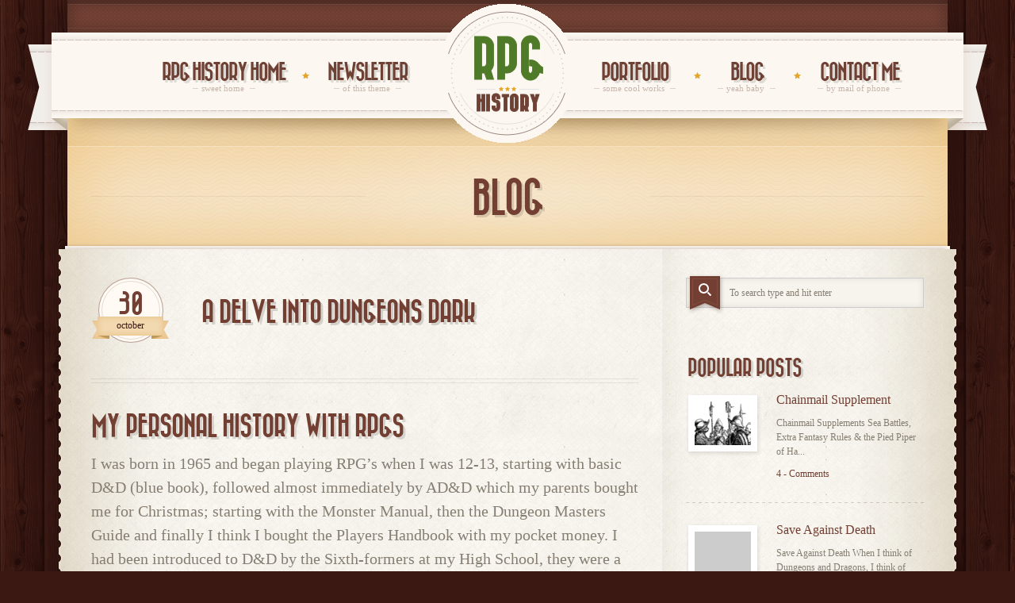

--- FILE ---
content_type: text/html; charset=UTF-8
request_url: https://www.rpghistory.blog/2021/10/30/a-delve-into-dungeons-dark/
body_size: 18851
content:
<!doctype html>
<!--[if lt IE 7]>
<html class="no-js  lt-ie10 lt-ie9 lt-ie8 lt-ie7" lang="en-US"><![endif]-->
<!--[if IE 7]>
<html class="no-js  lt-ie10 lt-ie9 lt-ie8" lang="en-US"><![endif]-->
<!--[if IE 8]>
<html class="no-js  lt-ie10 lt-ie9 ie8" lang="en-US"><![endif]-->
<!--[if IE 9]>
<html class="no-js lt-ie10 ie9" lang="en-US"><![endif]-->
<!--[if gt IE 9]><!-->
<html class="no-js" lang="en-US"><!--<![endif]-->
<head>
	<meta http-equiv="X-UA-Compatible" content="IE=edge">
	<meta name="viewport" content="width=device-width, initial-scale=1">
		<meta charset="UTF-8">


	<meta name="author" content="https://www.rpghistory.blog">
	<title>
		A Delve into Dungeons Dark  |  			The Song of the Susurrus | A Personal History of Role-Playing Games &amp; Gaming	</title>
	<link rel="alternate" type="application/rss+xml" title="The Song of the Susurrus Feed"
	      href="https://www.rpghistory.blog/feed/">

	<script> var THEME_URI = 'https://www.rpghistory.blog/wp-content/themes/retro';</script>
	<meta name='robots' content='max-image-preview:large' />
<link rel="alternate" title="oEmbed (JSON)" type="application/json+oembed" href="https://www.rpghistory.blog/wp-json/oembed/1.0/embed?url=https%3A%2F%2Fwww.rpghistory.blog%2F2021%2F10%2F30%2Fa-delve-into-dungeons-dark%2F" />
<link rel="alternate" title="oEmbed (XML)" type="text/xml+oembed" href="https://www.rpghistory.blog/wp-json/oembed/1.0/embed?url=https%3A%2F%2Fwww.rpghistory.blog%2F2021%2F10%2F30%2Fa-delve-into-dungeons-dark%2F&#038;format=xml" />
		<!-- This site uses the Google Analytics by MonsterInsights plugin v9.10.1 - Using Analytics tracking - https://www.monsterinsights.com/ -->
		<!-- Note: MonsterInsights is not currently configured on this site. The site owner needs to authenticate with Google Analytics in the MonsterInsights settings panel. -->
					<!-- No tracking code set -->
				<!-- / Google Analytics by MonsterInsights -->
		<style id='wp-img-auto-sizes-contain-inline-css' type='text/css'>
img:is([sizes=auto i],[sizes^="auto," i]){contain-intrinsic-size:3000px 1500px}
/*# sourceURL=wp-img-auto-sizes-contain-inline-css */
</style>
<style id='wp-emoji-styles-inline-css' type='text/css'>

	img.wp-smiley, img.emoji {
		display: inline !important;
		border: none !important;
		box-shadow: none !important;
		height: 1em !important;
		width: 1em !important;
		margin: 0 0.07em !important;
		vertical-align: -0.1em !important;
		background: none !important;
		padding: 0 !important;
	}
/*# sourceURL=wp-emoji-styles-inline-css */
</style>
<style id='wp-block-library-inline-css' type='text/css'>
:root{--wp-block-synced-color:#7a00df;--wp-block-synced-color--rgb:122,0,223;--wp-bound-block-color:var(--wp-block-synced-color);--wp-editor-canvas-background:#ddd;--wp-admin-theme-color:#007cba;--wp-admin-theme-color--rgb:0,124,186;--wp-admin-theme-color-darker-10:#006ba1;--wp-admin-theme-color-darker-10--rgb:0,107,160.5;--wp-admin-theme-color-darker-20:#005a87;--wp-admin-theme-color-darker-20--rgb:0,90,135;--wp-admin-border-width-focus:2px}@media (min-resolution:192dpi){:root{--wp-admin-border-width-focus:1.5px}}.wp-element-button{cursor:pointer}:root .has-very-light-gray-background-color{background-color:#eee}:root .has-very-dark-gray-background-color{background-color:#313131}:root .has-very-light-gray-color{color:#eee}:root .has-very-dark-gray-color{color:#313131}:root .has-vivid-green-cyan-to-vivid-cyan-blue-gradient-background{background:linear-gradient(135deg,#00d084,#0693e3)}:root .has-purple-crush-gradient-background{background:linear-gradient(135deg,#34e2e4,#4721fb 50%,#ab1dfe)}:root .has-hazy-dawn-gradient-background{background:linear-gradient(135deg,#faaca8,#dad0ec)}:root .has-subdued-olive-gradient-background{background:linear-gradient(135deg,#fafae1,#67a671)}:root .has-atomic-cream-gradient-background{background:linear-gradient(135deg,#fdd79a,#004a59)}:root .has-nightshade-gradient-background{background:linear-gradient(135deg,#330968,#31cdcf)}:root .has-midnight-gradient-background{background:linear-gradient(135deg,#020381,#2874fc)}:root{--wp--preset--font-size--normal:16px;--wp--preset--font-size--huge:42px}.has-regular-font-size{font-size:1em}.has-larger-font-size{font-size:2.625em}.has-normal-font-size{font-size:var(--wp--preset--font-size--normal)}.has-huge-font-size{font-size:var(--wp--preset--font-size--huge)}.has-text-align-center{text-align:center}.has-text-align-left{text-align:left}.has-text-align-right{text-align:right}.has-fit-text{white-space:nowrap!important}#end-resizable-editor-section{display:none}.aligncenter{clear:both}.items-justified-left{justify-content:flex-start}.items-justified-center{justify-content:center}.items-justified-right{justify-content:flex-end}.items-justified-space-between{justify-content:space-between}.screen-reader-text{border:0;clip-path:inset(50%);height:1px;margin:-1px;overflow:hidden;padding:0;position:absolute;width:1px;word-wrap:normal!important}.screen-reader-text:focus{background-color:#ddd;clip-path:none;color:#444;display:block;font-size:1em;height:auto;left:5px;line-height:normal;padding:15px 23px 14px;text-decoration:none;top:5px;width:auto;z-index:100000}html :where(.has-border-color){border-style:solid}html :where([style*=border-top-color]){border-top-style:solid}html :where([style*=border-right-color]){border-right-style:solid}html :where([style*=border-bottom-color]){border-bottom-style:solid}html :where([style*=border-left-color]){border-left-style:solid}html :where([style*=border-width]){border-style:solid}html :where([style*=border-top-width]){border-top-style:solid}html :where([style*=border-right-width]){border-right-style:solid}html :where([style*=border-bottom-width]){border-bottom-style:solid}html :where([style*=border-left-width]){border-left-style:solid}html :where(img[class*=wp-image-]){height:auto;max-width:100%}:where(figure){margin:0 0 1em}html :where(.is-position-sticky){--wp-admin--admin-bar--position-offset:var(--wp-admin--admin-bar--height,0px)}@media screen and (max-width:600px){html :where(.is-position-sticky){--wp-admin--admin-bar--position-offset:0px}}

/*# sourceURL=wp-block-library-inline-css */
</style><style id='wp-block-gallery-inline-css' type='text/css'>
.blocks-gallery-grid:not(.has-nested-images),.wp-block-gallery:not(.has-nested-images){display:flex;flex-wrap:wrap;list-style-type:none;margin:0;padding:0}.blocks-gallery-grid:not(.has-nested-images) .blocks-gallery-image,.blocks-gallery-grid:not(.has-nested-images) .blocks-gallery-item,.wp-block-gallery:not(.has-nested-images) .blocks-gallery-image,.wp-block-gallery:not(.has-nested-images) .blocks-gallery-item{display:flex;flex-direction:column;flex-grow:1;justify-content:center;margin:0 1em 1em 0;position:relative;width:calc(50% - 1em)}.blocks-gallery-grid:not(.has-nested-images) .blocks-gallery-image:nth-of-type(2n),.blocks-gallery-grid:not(.has-nested-images) .blocks-gallery-item:nth-of-type(2n),.wp-block-gallery:not(.has-nested-images) .blocks-gallery-image:nth-of-type(2n),.wp-block-gallery:not(.has-nested-images) .blocks-gallery-item:nth-of-type(2n){margin-right:0}.blocks-gallery-grid:not(.has-nested-images) .blocks-gallery-image figure,.blocks-gallery-grid:not(.has-nested-images) .blocks-gallery-item figure,.wp-block-gallery:not(.has-nested-images) .blocks-gallery-image figure,.wp-block-gallery:not(.has-nested-images) .blocks-gallery-item figure{align-items:flex-end;display:flex;height:100%;justify-content:flex-start;margin:0}.blocks-gallery-grid:not(.has-nested-images) .blocks-gallery-image img,.blocks-gallery-grid:not(.has-nested-images) .blocks-gallery-item img,.wp-block-gallery:not(.has-nested-images) .blocks-gallery-image img,.wp-block-gallery:not(.has-nested-images) .blocks-gallery-item img{display:block;height:auto;max-width:100%;width:auto}.blocks-gallery-grid:not(.has-nested-images) .blocks-gallery-image figcaption,.blocks-gallery-grid:not(.has-nested-images) .blocks-gallery-item figcaption,.wp-block-gallery:not(.has-nested-images) .blocks-gallery-image figcaption,.wp-block-gallery:not(.has-nested-images) .blocks-gallery-item figcaption{background:linear-gradient(0deg,#000000b3,#0000004d 70%,#0000);bottom:0;box-sizing:border-box;color:#fff;font-size:.8em;margin:0;max-height:100%;overflow:auto;padding:3em .77em .7em;position:absolute;text-align:center;width:100%;z-index:2}.blocks-gallery-grid:not(.has-nested-images) .blocks-gallery-image figcaption img,.blocks-gallery-grid:not(.has-nested-images) .blocks-gallery-item figcaption img,.wp-block-gallery:not(.has-nested-images) .blocks-gallery-image figcaption img,.wp-block-gallery:not(.has-nested-images) .blocks-gallery-item figcaption img{display:inline}.blocks-gallery-grid:not(.has-nested-images) figcaption,.wp-block-gallery:not(.has-nested-images) figcaption{flex-grow:1}.blocks-gallery-grid:not(.has-nested-images).is-cropped .blocks-gallery-image a,.blocks-gallery-grid:not(.has-nested-images).is-cropped .blocks-gallery-image img,.blocks-gallery-grid:not(.has-nested-images).is-cropped .blocks-gallery-item a,.blocks-gallery-grid:not(.has-nested-images).is-cropped .blocks-gallery-item img,.wp-block-gallery:not(.has-nested-images).is-cropped .blocks-gallery-image a,.wp-block-gallery:not(.has-nested-images).is-cropped .blocks-gallery-image img,.wp-block-gallery:not(.has-nested-images).is-cropped .blocks-gallery-item a,.wp-block-gallery:not(.has-nested-images).is-cropped .blocks-gallery-item img{flex:1;height:100%;object-fit:cover;width:100%}.blocks-gallery-grid:not(.has-nested-images).columns-1 .blocks-gallery-image,.blocks-gallery-grid:not(.has-nested-images).columns-1 .blocks-gallery-item,.wp-block-gallery:not(.has-nested-images).columns-1 .blocks-gallery-image,.wp-block-gallery:not(.has-nested-images).columns-1 .blocks-gallery-item{margin-right:0;width:100%}@media (min-width:600px){.blocks-gallery-grid:not(.has-nested-images).columns-3 .blocks-gallery-image,.blocks-gallery-grid:not(.has-nested-images).columns-3 .blocks-gallery-item,.wp-block-gallery:not(.has-nested-images).columns-3 .blocks-gallery-image,.wp-block-gallery:not(.has-nested-images).columns-3 .blocks-gallery-item{margin-right:1em;width:calc(33.33333% - .66667em)}.blocks-gallery-grid:not(.has-nested-images).columns-4 .blocks-gallery-image,.blocks-gallery-grid:not(.has-nested-images).columns-4 .blocks-gallery-item,.wp-block-gallery:not(.has-nested-images).columns-4 .blocks-gallery-image,.wp-block-gallery:not(.has-nested-images).columns-4 .blocks-gallery-item{margin-right:1em;width:calc(25% - .75em)}.blocks-gallery-grid:not(.has-nested-images).columns-5 .blocks-gallery-image,.blocks-gallery-grid:not(.has-nested-images).columns-5 .blocks-gallery-item,.wp-block-gallery:not(.has-nested-images).columns-5 .blocks-gallery-image,.wp-block-gallery:not(.has-nested-images).columns-5 .blocks-gallery-item{margin-right:1em;width:calc(20% - .8em)}.blocks-gallery-grid:not(.has-nested-images).columns-6 .blocks-gallery-image,.blocks-gallery-grid:not(.has-nested-images).columns-6 .blocks-gallery-item,.wp-block-gallery:not(.has-nested-images).columns-6 .blocks-gallery-image,.wp-block-gallery:not(.has-nested-images).columns-6 .blocks-gallery-item{margin-right:1em;width:calc(16.66667% - .83333em)}.blocks-gallery-grid:not(.has-nested-images).columns-7 .blocks-gallery-image,.blocks-gallery-grid:not(.has-nested-images).columns-7 .blocks-gallery-item,.wp-block-gallery:not(.has-nested-images).columns-7 .blocks-gallery-image,.wp-block-gallery:not(.has-nested-images).columns-7 .blocks-gallery-item{margin-right:1em;width:calc(14.28571% - .85714em)}.blocks-gallery-grid:not(.has-nested-images).columns-8 .blocks-gallery-image,.blocks-gallery-grid:not(.has-nested-images).columns-8 .blocks-gallery-item,.wp-block-gallery:not(.has-nested-images).columns-8 .blocks-gallery-image,.wp-block-gallery:not(.has-nested-images).columns-8 .blocks-gallery-item{margin-right:1em;width:calc(12.5% - .875em)}.blocks-gallery-grid:not(.has-nested-images).columns-1 .blocks-gallery-image:nth-of-type(1n),.blocks-gallery-grid:not(.has-nested-images).columns-1 .blocks-gallery-item:nth-of-type(1n),.blocks-gallery-grid:not(.has-nested-images).columns-2 .blocks-gallery-image:nth-of-type(2n),.blocks-gallery-grid:not(.has-nested-images).columns-2 .blocks-gallery-item:nth-of-type(2n),.blocks-gallery-grid:not(.has-nested-images).columns-3 .blocks-gallery-image:nth-of-type(3n),.blocks-gallery-grid:not(.has-nested-images).columns-3 .blocks-gallery-item:nth-of-type(3n),.blocks-gallery-grid:not(.has-nested-images).columns-4 .blocks-gallery-image:nth-of-type(4n),.blocks-gallery-grid:not(.has-nested-images).columns-4 .blocks-gallery-item:nth-of-type(4n),.blocks-gallery-grid:not(.has-nested-images).columns-5 .blocks-gallery-image:nth-of-type(5n),.blocks-gallery-grid:not(.has-nested-images).columns-5 .blocks-gallery-item:nth-of-type(5n),.blocks-gallery-grid:not(.has-nested-images).columns-6 .blocks-gallery-image:nth-of-type(6n),.blocks-gallery-grid:not(.has-nested-images).columns-6 .blocks-gallery-item:nth-of-type(6n),.blocks-gallery-grid:not(.has-nested-images).columns-7 .blocks-gallery-image:nth-of-type(7n),.blocks-gallery-grid:not(.has-nested-images).columns-7 .blocks-gallery-item:nth-of-type(7n),.blocks-gallery-grid:not(.has-nested-images).columns-8 .blocks-gallery-image:nth-of-type(8n),.blocks-gallery-grid:not(.has-nested-images).columns-8 .blocks-gallery-item:nth-of-type(8n),.wp-block-gallery:not(.has-nested-images).columns-1 .blocks-gallery-image:nth-of-type(1n),.wp-block-gallery:not(.has-nested-images).columns-1 .blocks-gallery-item:nth-of-type(1n),.wp-block-gallery:not(.has-nested-images).columns-2 .blocks-gallery-image:nth-of-type(2n),.wp-block-gallery:not(.has-nested-images).columns-2 .blocks-gallery-item:nth-of-type(2n),.wp-block-gallery:not(.has-nested-images).columns-3 .blocks-gallery-image:nth-of-type(3n),.wp-block-gallery:not(.has-nested-images).columns-3 .blocks-gallery-item:nth-of-type(3n),.wp-block-gallery:not(.has-nested-images).columns-4 .blocks-gallery-image:nth-of-type(4n),.wp-block-gallery:not(.has-nested-images).columns-4 .blocks-gallery-item:nth-of-type(4n),.wp-block-gallery:not(.has-nested-images).columns-5 .blocks-gallery-image:nth-of-type(5n),.wp-block-gallery:not(.has-nested-images).columns-5 .blocks-gallery-item:nth-of-type(5n),.wp-block-gallery:not(.has-nested-images).columns-6 .blocks-gallery-image:nth-of-type(6n),.wp-block-gallery:not(.has-nested-images).columns-6 .blocks-gallery-item:nth-of-type(6n),.wp-block-gallery:not(.has-nested-images).columns-7 .blocks-gallery-image:nth-of-type(7n),.wp-block-gallery:not(.has-nested-images).columns-7 .blocks-gallery-item:nth-of-type(7n),.wp-block-gallery:not(.has-nested-images).columns-8 .blocks-gallery-image:nth-of-type(8n),.wp-block-gallery:not(.has-nested-images).columns-8 .blocks-gallery-item:nth-of-type(8n){margin-right:0}}.blocks-gallery-grid:not(.has-nested-images) .blocks-gallery-image:last-child,.blocks-gallery-grid:not(.has-nested-images) .blocks-gallery-item:last-child,.wp-block-gallery:not(.has-nested-images) .blocks-gallery-image:last-child,.wp-block-gallery:not(.has-nested-images) .blocks-gallery-item:last-child{margin-right:0}.blocks-gallery-grid:not(.has-nested-images).alignleft,.blocks-gallery-grid:not(.has-nested-images).alignright,.wp-block-gallery:not(.has-nested-images).alignleft,.wp-block-gallery:not(.has-nested-images).alignright{max-width:420px;width:100%}.blocks-gallery-grid:not(.has-nested-images).aligncenter .blocks-gallery-item figure,.wp-block-gallery:not(.has-nested-images).aligncenter .blocks-gallery-item figure{justify-content:center}.wp-block-gallery:not(.is-cropped) .blocks-gallery-item{align-self:flex-start}figure.wp-block-gallery.has-nested-images{align-items:normal}.wp-block-gallery.has-nested-images figure.wp-block-image:not(#individual-image){margin:0;width:calc(50% - var(--wp--style--unstable-gallery-gap, 16px)/2)}.wp-block-gallery.has-nested-images figure.wp-block-image{box-sizing:border-box;display:flex;flex-direction:column;flex-grow:1;justify-content:center;max-width:100%;position:relative}.wp-block-gallery.has-nested-images figure.wp-block-image>a,.wp-block-gallery.has-nested-images figure.wp-block-image>div{flex-direction:column;flex-grow:1;margin:0}.wp-block-gallery.has-nested-images figure.wp-block-image img{display:block;height:auto;max-width:100%!important;width:auto}.wp-block-gallery.has-nested-images figure.wp-block-image figcaption,.wp-block-gallery.has-nested-images figure.wp-block-image:has(figcaption):before{bottom:0;left:0;max-height:100%;position:absolute;right:0}.wp-block-gallery.has-nested-images figure.wp-block-image:has(figcaption):before{backdrop-filter:blur(3px);content:"";height:100%;-webkit-mask-image:linear-gradient(0deg,#000 20%,#0000);mask-image:linear-gradient(0deg,#000 20%,#0000);max-height:40%;pointer-events:none}.wp-block-gallery.has-nested-images figure.wp-block-image figcaption{box-sizing:border-box;color:#fff;font-size:13px;margin:0;overflow:auto;padding:1em;text-align:center;text-shadow:0 0 1.5px #000}.wp-block-gallery.has-nested-images figure.wp-block-image figcaption::-webkit-scrollbar{height:12px;width:12px}.wp-block-gallery.has-nested-images figure.wp-block-image figcaption::-webkit-scrollbar-track{background-color:initial}.wp-block-gallery.has-nested-images figure.wp-block-image figcaption::-webkit-scrollbar-thumb{background-clip:padding-box;background-color:initial;border:3px solid #0000;border-radius:8px}.wp-block-gallery.has-nested-images figure.wp-block-image figcaption:focus-within::-webkit-scrollbar-thumb,.wp-block-gallery.has-nested-images figure.wp-block-image figcaption:focus::-webkit-scrollbar-thumb,.wp-block-gallery.has-nested-images figure.wp-block-image figcaption:hover::-webkit-scrollbar-thumb{background-color:#fffc}.wp-block-gallery.has-nested-images figure.wp-block-image figcaption{scrollbar-color:#0000 #0000;scrollbar-gutter:stable both-edges;scrollbar-width:thin}.wp-block-gallery.has-nested-images figure.wp-block-image figcaption:focus,.wp-block-gallery.has-nested-images figure.wp-block-image figcaption:focus-within,.wp-block-gallery.has-nested-images figure.wp-block-image figcaption:hover{scrollbar-color:#fffc #0000}.wp-block-gallery.has-nested-images figure.wp-block-image figcaption{will-change:transform}@media (hover:none){.wp-block-gallery.has-nested-images figure.wp-block-image figcaption{scrollbar-color:#fffc #0000}}.wp-block-gallery.has-nested-images figure.wp-block-image figcaption{background:linear-gradient(0deg,#0006,#0000)}.wp-block-gallery.has-nested-images figure.wp-block-image figcaption img{display:inline}.wp-block-gallery.has-nested-images figure.wp-block-image figcaption a{color:inherit}.wp-block-gallery.has-nested-images figure.wp-block-image.has-custom-border img{box-sizing:border-box}.wp-block-gallery.has-nested-images figure.wp-block-image.has-custom-border>a,.wp-block-gallery.has-nested-images figure.wp-block-image.has-custom-border>div,.wp-block-gallery.has-nested-images figure.wp-block-image.is-style-rounded>a,.wp-block-gallery.has-nested-images figure.wp-block-image.is-style-rounded>div{flex:1 1 auto}.wp-block-gallery.has-nested-images figure.wp-block-image.has-custom-border figcaption,.wp-block-gallery.has-nested-images figure.wp-block-image.is-style-rounded figcaption{background:none;color:inherit;flex:initial;margin:0;padding:10px 10px 9px;position:relative;text-shadow:none}.wp-block-gallery.has-nested-images figure.wp-block-image.has-custom-border:before,.wp-block-gallery.has-nested-images figure.wp-block-image.is-style-rounded:before{content:none}.wp-block-gallery.has-nested-images figcaption{flex-basis:100%;flex-grow:1;text-align:center}.wp-block-gallery.has-nested-images:not(.is-cropped) figure.wp-block-image:not(#individual-image){margin-bottom:auto;margin-top:0}.wp-block-gallery.has-nested-images.is-cropped figure.wp-block-image:not(#individual-image){align-self:inherit}.wp-block-gallery.has-nested-images.is-cropped figure.wp-block-image:not(#individual-image)>a,.wp-block-gallery.has-nested-images.is-cropped figure.wp-block-image:not(#individual-image)>div:not(.components-drop-zone){display:flex}.wp-block-gallery.has-nested-images.is-cropped figure.wp-block-image:not(#individual-image) a,.wp-block-gallery.has-nested-images.is-cropped figure.wp-block-image:not(#individual-image) img{flex:1 0 0%;height:100%;object-fit:cover;width:100%}.wp-block-gallery.has-nested-images.columns-1 figure.wp-block-image:not(#individual-image){width:100%}@media (min-width:600px){.wp-block-gallery.has-nested-images.columns-3 figure.wp-block-image:not(#individual-image){width:calc(33.33333% - var(--wp--style--unstable-gallery-gap, 16px)*.66667)}.wp-block-gallery.has-nested-images.columns-4 figure.wp-block-image:not(#individual-image){width:calc(25% - var(--wp--style--unstable-gallery-gap, 16px)*.75)}.wp-block-gallery.has-nested-images.columns-5 figure.wp-block-image:not(#individual-image){width:calc(20% - var(--wp--style--unstable-gallery-gap, 16px)*.8)}.wp-block-gallery.has-nested-images.columns-6 figure.wp-block-image:not(#individual-image){width:calc(16.66667% - var(--wp--style--unstable-gallery-gap, 16px)*.83333)}.wp-block-gallery.has-nested-images.columns-7 figure.wp-block-image:not(#individual-image){width:calc(14.28571% - var(--wp--style--unstable-gallery-gap, 16px)*.85714)}.wp-block-gallery.has-nested-images.columns-8 figure.wp-block-image:not(#individual-image){width:calc(12.5% - var(--wp--style--unstable-gallery-gap, 16px)*.875)}.wp-block-gallery.has-nested-images.columns-default figure.wp-block-image:not(#individual-image){width:calc(33.33% - var(--wp--style--unstable-gallery-gap, 16px)*.66667)}.wp-block-gallery.has-nested-images.columns-default figure.wp-block-image:not(#individual-image):first-child:nth-last-child(2),.wp-block-gallery.has-nested-images.columns-default figure.wp-block-image:not(#individual-image):first-child:nth-last-child(2)~figure.wp-block-image:not(#individual-image){width:calc(50% - var(--wp--style--unstable-gallery-gap, 16px)*.5)}.wp-block-gallery.has-nested-images.columns-default figure.wp-block-image:not(#individual-image):first-child:last-child{width:100%}}.wp-block-gallery.has-nested-images.alignleft,.wp-block-gallery.has-nested-images.alignright{max-width:420px;width:100%}.wp-block-gallery.has-nested-images.aligncenter{justify-content:center}
/*# sourceURL=https://www.rpghistory.blog/wp-includes/blocks/gallery/style.min.css */
</style>
<style id='wp-block-heading-inline-css' type='text/css'>
h1:where(.wp-block-heading).has-background,h2:where(.wp-block-heading).has-background,h3:where(.wp-block-heading).has-background,h4:where(.wp-block-heading).has-background,h5:where(.wp-block-heading).has-background,h6:where(.wp-block-heading).has-background{padding:1.25em 2.375em}h1.has-text-align-left[style*=writing-mode]:where([style*=vertical-lr]),h1.has-text-align-right[style*=writing-mode]:where([style*=vertical-rl]),h2.has-text-align-left[style*=writing-mode]:where([style*=vertical-lr]),h2.has-text-align-right[style*=writing-mode]:where([style*=vertical-rl]),h3.has-text-align-left[style*=writing-mode]:where([style*=vertical-lr]),h3.has-text-align-right[style*=writing-mode]:where([style*=vertical-rl]),h4.has-text-align-left[style*=writing-mode]:where([style*=vertical-lr]),h4.has-text-align-right[style*=writing-mode]:where([style*=vertical-rl]),h5.has-text-align-left[style*=writing-mode]:where([style*=vertical-lr]),h5.has-text-align-right[style*=writing-mode]:where([style*=vertical-rl]),h6.has-text-align-left[style*=writing-mode]:where([style*=vertical-lr]),h6.has-text-align-right[style*=writing-mode]:where([style*=vertical-rl]){rotate:180deg}
/*# sourceURL=https://www.rpghistory.blog/wp-includes/blocks/heading/style.min.css */
</style>
<style id='wp-block-image-inline-css' type='text/css'>
.wp-block-image>a,.wp-block-image>figure>a{display:inline-block}.wp-block-image img{box-sizing:border-box;height:auto;max-width:100%;vertical-align:bottom}@media not (prefers-reduced-motion){.wp-block-image img.hide{visibility:hidden}.wp-block-image img.show{animation:show-content-image .4s}}.wp-block-image[style*=border-radius] img,.wp-block-image[style*=border-radius]>a{border-radius:inherit}.wp-block-image.has-custom-border img{box-sizing:border-box}.wp-block-image.aligncenter{text-align:center}.wp-block-image.alignfull>a,.wp-block-image.alignwide>a{width:100%}.wp-block-image.alignfull img,.wp-block-image.alignwide img{height:auto;width:100%}.wp-block-image .aligncenter,.wp-block-image .alignleft,.wp-block-image .alignright,.wp-block-image.aligncenter,.wp-block-image.alignleft,.wp-block-image.alignright{display:table}.wp-block-image .aligncenter>figcaption,.wp-block-image .alignleft>figcaption,.wp-block-image .alignright>figcaption,.wp-block-image.aligncenter>figcaption,.wp-block-image.alignleft>figcaption,.wp-block-image.alignright>figcaption{caption-side:bottom;display:table-caption}.wp-block-image .alignleft{float:left;margin:.5em 1em .5em 0}.wp-block-image .alignright{float:right;margin:.5em 0 .5em 1em}.wp-block-image .aligncenter{margin-left:auto;margin-right:auto}.wp-block-image :where(figcaption){margin-bottom:1em;margin-top:.5em}.wp-block-image.is-style-circle-mask img{border-radius:9999px}@supports ((-webkit-mask-image:none) or (mask-image:none)) or (-webkit-mask-image:none){.wp-block-image.is-style-circle-mask img{border-radius:0;-webkit-mask-image:url('data:image/svg+xml;utf8,<svg viewBox="0 0 100 100" xmlns="http://www.w3.org/2000/svg"><circle cx="50" cy="50" r="50"/></svg>');mask-image:url('data:image/svg+xml;utf8,<svg viewBox="0 0 100 100" xmlns="http://www.w3.org/2000/svg"><circle cx="50" cy="50" r="50"/></svg>');mask-mode:alpha;-webkit-mask-position:center;mask-position:center;-webkit-mask-repeat:no-repeat;mask-repeat:no-repeat;-webkit-mask-size:contain;mask-size:contain}}:root :where(.wp-block-image.is-style-rounded img,.wp-block-image .is-style-rounded img){border-radius:9999px}.wp-block-image figure{margin:0}.wp-lightbox-container{display:flex;flex-direction:column;position:relative}.wp-lightbox-container img{cursor:zoom-in}.wp-lightbox-container img:hover+button{opacity:1}.wp-lightbox-container button{align-items:center;backdrop-filter:blur(16px) saturate(180%);background-color:#5a5a5a40;border:none;border-radius:4px;cursor:zoom-in;display:flex;height:20px;justify-content:center;opacity:0;padding:0;position:absolute;right:16px;text-align:center;top:16px;width:20px;z-index:100}@media not (prefers-reduced-motion){.wp-lightbox-container button{transition:opacity .2s ease}}.wp-lightbox-container button:focus-visible{outline:3px auto #5a5a5a40;outline:3px auto -webkit-focus-ring-color;outline-offset:3px}.wp-lightbox-container button:hover{cursor:pointer;opacity:1}.wp-lightbox-container button:focus{opacity:1}.wp-lightbox-container button:focus,.wp-lightbox-container button:hover,.wp-lightbox-container button:not(:hover):not(:active):not(.has-background){background-color:#5a5a5a40;border:none}.wp-lightbox-overlay{box-sizing:border-box;cursor:zoom-out;height:100vh;left:0;overflow:hidden;position:fixed;top:0;visibility:hidden;width:100%;z-index:100000}.wp-lightbox-overlay .close-button{align-items:center;cursor:pointer;display:flex;justify-content:center;min-height:40px;min-width:40px;padding:0;position:absolute;right:calc(env(safe-area-inset-right) + 16px);top:calc(env(safe-area-inset-top) + 16px);z-index:5000000}.wp-lightbox-overlay .close-button:focus,.wp-lightbox-overlay .close-button:hover,.wp-lightbox-overlay .close-button:not(:hover):not(:active):not(.has-background){background:none;border:none}.wp-lightbox-overlay .lightbox-image-container{height:var(--wp--lightbox-container-height);left:50%;overflow:hidden;position:absolute;top:50%;transform:translate(-50%,-50%);transform-origin:top left;width:var(--wp--lightbox-container-width);z-index:9999999999}.wp-lightbox-overlay .wp-block-image{align-items:center;box-sizing:border-box;display:flex;height:100%;justify-content:center;margin:0;position:relative;transform-origin:0 0;width:100%;z-index:3000000}.wp-lightbox-overlay .wp-block-image img{height:var(--wp--lightbox-image-height);min-height:var(--wp--lightbox-image-height);min-width:var(--wp--lightbox-image-width);width:var(--wp--lightbox-image-width)}.wp-lightbox-overlay .wp-block-image figcaption{display:none}.wp-lightbox-overlay button{background:none;border:none}.wp-lightbox-overlay .scrim{background-color:#fff;height:100%;opacity:.9;position:absolute;width:100%;z-index:2000000}.wp-lightbox-overlay.active{visibility:visible}@media not (prefers-reduced-motion){.wp-lightbox-overlay.active{animation:turn-on-visibility .25s both}.wp-lightbox-overlay.active img{animation:turn-on-visibility .35s both}.wp-lightbox-overlay.show-closing-animation:not(.active){animation:turn-off-visibility .35s both}.wp-lightbox-overlay.show-closing-animation:not(.active) img{animation:turn-off-visibility .25s both}.wp-lightbox-overlay.zoom.active{animation:none;opacity:1;visibility:visible}.wp-lightbox-overlay.zoom.active .lightbox-image-container{animation:lightbox-zoom-in .4s}.wp-lightbox-overlay.zoom.active .lightbox-image-container img{animation:none}.wp-lightbox-overlay.zoom.active .scrim{animation:turn-on-visibility .4s forwards}.wp-lightbox-overlay.zoom.show-closing-animation:not(.active){animation:none}.wp-lightbox-overlay.zoom.show-closing-animation:not(.active) .lightbox-image-container{animation:lightbox-zoom-out .4s}.wp-lightbox-overlay.zoom.show-closing-animation:not(.active) .lightbox-image-container img{animation:none}.wp-lightbox-overlay.zoom.show-closing-animation:not(.active) .scrim{animation:turn-off-visibility .4s forwards}}@keyframes show-content-image{0%{visibility:hidden}99%{visibility:hidden}to{visibility:visible}}@keyframes turn-on-visibility{0%{opacity:0}to{opacity:1}}@keyframes turn-off-visibility{0%{opacity:1;visibility:visible}99%{opacity:0;visibility:visible}to{opacity:0;visibility:hidden}}@keyframes lightbox-zoom-in{0%{transform:translate(calc((-100vw + var(--wp--lightbox-scrollbar-width))/2 + var(--wp--lightbox-initial-left-position)),calc(-50vh + var(--wp--lightbox-initial-top-position))) scale(var(--wp--lightbox-scale))}to{transform:translate(-50%,-50%) scale(1)}}@keyframes lightbox-zoom-out{0%{transform:translate(-50%,-50%) scale(1);visibility:visible}99%{visibility:visible}to{transform:translate(calc((-100vw + var(--wp--lightbox-scrollbar-width))/2 + var(--wp--lightbox-initial-left-position)),calc(-50vh + var(--wp--lightbox-initial-top-position))) scale(var(--wp--lightbox-scale));visibility:hidden}}
/*# sourceURL=https://www.rpghistory.blog/wp-includes/blocks/image/style.min.css */
</style>
<style id='wp-block-paragraph-inline-css' type='text/css'>
.is-small-text{font-size:.875em}.is-regular-text{font-size:1em}.is-large-text{font-size:2.25em}.is-larger-text{font-size:3em}.has-drop-cap:not(:focus):first-letter{float:left;font-size:8.4em;font-style:normal;font-weight:100;line-height:.68;margin:.05em .1em 0 0;text-transform:uppercase}body.rtl .has-drop-cap:not(:focus):first-letter{float:none;margin-left:.1em}p.has-drop-cap.has-background{overflow:hidden}:root :where(p.has-background){padding:1.25em 2.375em}:where(p.has-text-color:not(.has-link-color)) a{color:inherit}p.has-text-align-left[style*="writing-mode:vertical-lr"],p.has-text-align-right[style*="writing-mode:vertical-rl"]{rotate:180deg}
/*# sourceURL=https://www.rpghistory.blog/wp-includes/blocks/paragraph/style.min.css */
</style>
<style id='global-styles-inline-css' type='text/css'>
:root{--wp--preset--aspect-ratio--square: 1;--wp--preset--aspect-ratio--4-3: 4/3;--wp--preset--aspect-ratio--3-4: 3/4;--wp--preset--aspect-ratio--3-2: 3/2;--wp--preset--aspect-ratio--2-3: 2/3;--wp--preset--aspect-ratio--16-9: 16/9;--wp--preset--aspect-ratio--9-16: 9/16;--wp--preset--color--black: #000000;--wp--preset--color--cyan-bluish-gray: #abb8c3;--wp--preset--color--white: #ffffff;--wp--preset--color--pale-pink: #f78da7;--wp--preset--color--vivid-red: #cf2e2e;--wp--preset--color--luminous-vivid-orange: #ff6900;--wp--preset--color--luminous-vivid-amber: #fcb900;--wp--preset--color--light-green-cyan: #7bdcb5;--wp--preset--color--vivid-green-cyan: #00d084;--wp--preset--color--pale-cyan-blue: #8ed1fc;--wp--preset--color--vivid-cyan-blue: #0693e3;--wp--preset--color--vivid-purple: #9b51e0;--wp--preset--gradient--vivid-cyan-blue-to-vivid-purple: linear-gradient(135deg,rgb(6,147,227) 0%,rgb(155,81,224) 100%);--wp--preset--gradient--light-green-cyan-to-vivid-green-cyan: linear-gradient(135deg,rgb(122,220,180) 0%,rgb(0,208,130) 100%);--wp--preset--gradient--luminous-vivid-amber-to-luminous-vivid-orange: linear-gradient(135deg,rgb(252,185,0) 0%,rgb(255,105,0) 100%);--wp--preset--gradient--luminous-vivid-orange-to-vivid-red: linear-gradient(135deg,rgb(255,105,0) 0%,rgb(207,46,46) 100%);--wp--preset--gradient--very-light-gray-to-cyan-bluish-gray: linear-gradient(135deg,rgb(238,238,238) 0%,rgb(169,184,195) 100%);--wp--preset--gradient--cool-to-warm-spectrum: linear-gradient(135deg,rgb(74,234,220) 0%,rgb(151,120,209) 20%,rgb(207,42,186) 40%,rgb(238,44,130) 60%,rgb(251,105,98) 80%,rgb(254,248,76) 100%);--wp--preset--gradient--blush-light-purple: linear-gradient(135deg,rgb(255,206,236) 0%,rgb(152,150,240) 100%);--wp--preset--gradient--blush-bordeaux: linear-gradient(135deg,rgb(254,205,165) 0%,rgb(254,45,45) 50%,rgb(107,0,62) 100%);--wp--preset--gradient--luminous-dusk: linear-gradient(135deg,rgb(255,203,112) 0%,rgb(199,81,192) 50%,rgb(65,88,208) 100%);--wp--preset--gradient--pale-ocean: linear-gradient(135deg,rgb(255,245,203) 0%,rgb(182,227,212) 50%,rgb(51,167,181) 100%);--wp--preset--gradient--electric-grass: linear-gradient(135deg,rgb(202,248,128) 0%,rgb(113,206,126) 100%);--wp--preset--gradient--midnight: linear-gradient(135deg,rgb(2,3,129) 0%,rgb(40,116,252) 100%);--wp--preset--font-size--small: 13px;--wp--preset--font-size--medium: 20px;--wp--preset--font-size--large: 36px;--wp--preset--font-size--x-large: 42px;--wp--preset--spacing--20: 0.44rem;--wp--preset--spacing--30: 0.67rem;--wp--preset--spacing--40: 1rem;--wp--preset--spacing--50: 1.5rem;--wp--preset--spacing--60: 2.25rem;--wp--preset--spacing--70: 3.38rem;--wp--preset--spacing--80: 5.06rem;--wp--preset--shadow--natural: 6px 6px 9px rgba(0, 0, 0, 0.2);--wp--preset--shadow--deep: 12px 12px 50px rgba(0, 0, 0, 0.4);--wp--preset--shadow--sharp: 6px 6px 0px rgba(0, 0, 0, 0.2);--wp--preset--shadow--outlined: 6px 6px 0px -3px rgb(255, 255, 255), 6px 6px rgb(0, 0, 0);--wp--preset--shadow--crisp: 6px 6px 0px rgb(0, 0, 0);}:where(.is-layout-flex){gap: 0.5em;}:where(.is-layout-grid){gap: 0.5em;}body .is-layout-flex{display: flex;}.is-layout-flex{flex-wrap: wrap;align-items: center;}.is-layout-flex > :is(*, div){margin: 0;}body .is-layout-grid{display: grid;}.is-layout-grid > :is(*, div){margin: 0;}:where(.wp-block-columns.is-layout-flex){gap: 2em;}:where(.wp-block-columns.is-layout-grid){gap: 2em;}:where(.wp-block-post-template.is-layout-flex){gap: 1.25em;}:where(.wp-block-post-template.is-layout-grid){gap: 1.25em;}.has-black-color{color: var(--wp--preset--color--black) !important;}.has-cyan-bluish-gray-color{color: var(--wp--preset--color--cyan-bluish-gray) !important;}.has-white-color{color: var(--wp--preset--color--white) !important;}.has-pale-pink-color{color: var(--wp--preset--color--pale-pink) !important;}.has-vivid-red-color{color: var(--wp--preset--color--vivid-red) !important;}.has-luminous-vivid-orange-color{color: var(--wp--preset--color--luminous-vivid-orange) !important;}.has-luminous-vivid-amber-color{color: var(--wp--preset--color--luminous-vivid-amber) !important;}.has-light-green-cyan-color{color: var(--wp--preset--color--light-green-cyan) !important;}.has-vivid-green-cyan-color{color: var(--wp--preset--color--vivid-green-cyan) !important;}.has-pale-cyan-blue-color{color: var(--wp--preset--color--pale-cyan-blue) !important;}.has-vivid-cyan-blue-color{color: var(--wp--preset--color--vivid-cyan-blue) !important;}.has-vivid-purple-color{color: var(--wp--preset--color--vivid-purple) !important;}.has-black-background-color{background-color: var(--wp--preset--color--black) !important;}.has-cyan-bluish-gray-background-color{background-color: var(--wp--preset--color--cyan-bluish-gray) !important;}.has-white-background-color{background-color: var(--wp--preset--color--white) !important;}.has-pale-pink-background-color{background-color: var(--wp--preset--color--pale-pink) !important;}.has-vivid-red-background-color{background-color: var(--wp--preset--color--vivid-red) !important;}.has-luminous-vivid-orange-background-color{background-color: var(--wp--preset--color--luminous-vivid-orange) !important;}.has-luminous-vivid-amber-background-color{background-color: var(--wp--preset--color--luminous-vivid-amber) !important;}.has-light-green-cyan-background-color{background-color: var(--wp--preset--color--light-green-cyan) !important;}.has-vivid-green-cyan-background-color{background-color: var(--wp--preset--color--vivid-green-cyan) !important;}.has-pale-cyan-blue-background-color{background-color: var(--wp--preset--color--pale-cyan-blue) !important;}.has-vivid-cyan-blue-background-color{background-color: var(--wp--preset--color--vivid-cyan-blue) !important;}.has-vivid-purple-background-color{background-color: var(--wp--preset--color--vivid-purple) !important;}.has-black-border-color{border-color: var(--wp--preset--color--black) !important;}.has-cyan-bluish-gray-border-color{border-color: var(--wp--preset--color--cyan-bluish-gray) !important;}.has-white-border-color{border-color: var(--wp--preset--color--white) !important;}.has-pale-pink-border-color{border-color: var(--wp--preset--color--pale-pink) !important;}.has-vivid-red-border-color{border-color: var(--wp--preset--color--vivid-red) !important;}.has-luminous-vivid-orange-border-color{border-color: var(--wp--preset--color--luminous-vivid-orange) !important;}.has-luminous-vivid-amber-border-color{border-color: var(--wp--preset--color--luminous-vivid-amber) !important;}.has-light-green-cyan-border-color{border-color: var(--wp--preset--color--light-green-cyan) !important;}.has-vivid-green-cyan-border-color{border-color: var(--wp--preset--color--vivid-green-cyan) !important;}.has-pale-cyan-blue-border-color{border-color: var(--wp--preset--color--pale-cyan-blue) !important;}.has-vivid-cyan-blue-border-color{border-color: var(--wp--preset--color--vivid-cyan-blue) !important;}.has-vivid-purple-border-color{border-color: var(--wp--preset--color--vivid-purple) !important;}.has-vivid-cyan-blue-to-vivid-purple-gradient-background{background: var(--wp--preset--gradient--vivid-cyan-blue-to-vivid-purple) !important;}.has-light-green-cyan-to-vivid-green-cyan-gradient-background{background: var(--wp--preset--gradient--light-green-cyan-to-vivid-green-cyan) !important;}.has-luminous-vivid-amber-to-luminous-vivid-orange-gradient-background{background: var(--wp--preset--gradient--luminous-vivid-amber-to-luminous-vivid-orange) !important;}.has-luminous-vivid-orange-to-vivid-red-gradient-background{background: var(--wp--preset--gradient--luminous-vivid-orange-to-vivid-red) !important;}.has-very-light-gray-to-cyan-bluish-gray-gradient-background{background: var(--wp--preset--gradient--very-light-gray-to-cyan-bluish-gray) !important;}.has-cool-to-warm-spectrum-gradient-background{background: var(--wp--preset--gradient--cool-to-warm-spectrum) !important;}.has-blush-light-purple-gradient-background{background: var(--wp--preset--gradient--blush-light-purple) !important;}.has-blush-bordeaux-gradient-background{background: var(--wp--preset--gradient--blush-bordeaux) !important;}.has-luminous-dusk-gradient-background{background: var(--wp--preset--gradient--luminous-dusk) !important;}.has-pale-ocean-gradient-background{background: var(--wp--preset--gradient--pale-ocean) !important;}.has-electric-grass-gradient-background{background: var(--wp--preset--gradient--electric-grass) !important;}.has-midnight-gradient-background{background: var(--wp--preset--gradient--midnight) !important;}.has-small-font-size{font-size: var(--wp--preset--font-size--small) !important;}.has-medium-font-size{font-size: var(--wp--preset--font-size--medium) !important;}.has-large-font-size{font-size: var(--wp--preset--font-size--large) !important;}.has-x-large-font-size{font-size: var(--wp--preset--font-size--x-large) !important;}
/*# sourceURL=global-styles-inline-css */
</style>
<style id='core-block-supports-inline-css' type='text/css'>
.wp-block-gallery.wp-block-gallery-1{--wp--style--unstable-gallery-gap:var( --wp--style--gallery-gap-default, var( --gallery-block--gutter-size, var( --wp--style--block-gap, 0.5em ) ) );gap:var( --wp--style--gallery-gap-default, var( --gallery-block--gutter-size, var( --wp--style--block-gap, 0.5em ) ) );}
/*# sourceURL=core-block-supports-inline-css */
</style>

<style id='classic-theme-styles-inline-css' type='text/css'>
/*! This file is auto-generated */
.wp-block-button__link{color:#fff;background-color:#32373c;border-radius:9999px;box-shadow:none;text-decoration:none;padding:calc(.667em + 2px) calc(1.333em + 2px);font-size:1.125em}.wp-block-file__button{background:#32373c;color:#fff;text-decoration:none}
/*# sourceURL=/wp-includes/css/classic-themes.min.css */
</style>
<link rel="stylesheet" href="https://www.rpghistory.blog/wp-content/plugins/contact-form-7/includes/css/styles.css?ver=6.1.4">
<link rel="stylesheet" href="https://www.rpghistory.blog/wp-content/themes/retro/css/reset.css">
<link rel="stylesheet" href="https://www.rpghistory.blog/wp-content/themes/retro/css/typography.css">
<link rel="stylesheet" href="https://www.rpghistory.blog/wp-content/themes/retro/css/layout.css">
<link rel="stylesheet" href="https://www.rpghistory.blog/wp-content/themes/retro/css/form.css">
<link rel="stylesheet" href="https://www.rpghistory.blog/wp-content/themes/retro/css/widget.css">
<link rel="stylesheet" href="https://www.rpghistory.blog/wp-content/themes/retro/css/main.css">
<link rel="stylesheet" href="https://www.rpghistory.blog/wp-content/plugins/js_composer/assets/lib/prettyphoto/css/prettyPhoto.min.css?ver=6.6.0">
<link rel="stylesheet" href="https://www.rpghistory.blog/wp-content/themes/retro/css/skin.css">
<link rel="stylesheet" href="https://www.rpghistory.blog/wp-content/themes/retro/style.css">
<link rel="stylesheet" href="https://www.rpghistory.blog/wp-content/themes/retro/css/media.queries.css">
<script type="text/javascript" src="https://www.rpghistory.blog/wp-includes/js/jquery/jquery.min.js?ver=3.7.1" id="jquery-core-js"></script>
<script type="text/javascript" src="https://www.rpghistory.blog/wp-includes/js/jquery/jquery-migrate.min.js?ver=3.4.1" id="jquery-migrate-js"></script>
<script type="text/javascript" src="https://www.rpghistory.blog/wp-content/themes/retro/js/modernizr.js" id="modernizer-js"></script>
<link rel="https://api.w.org/" href="https://www.rpghistory.blog/wp-json/" /><link rel="alternate" title="JSON" type="application/json" href="https://www.rpghistory.blog/wp-json/wp/v2/posts/2536" />			<link rel="shortcut icon" href="//www.rpghistory.blog/wp-content/themes/retro/images/favicon.ico" />	<link rel="canonical" href="https://www.rpghistory.blog/2021/10/30/a-delve-into-dungeons-dark/">
<meta name="generator" content="Powered by WPBakery Page Builder - drag and drop page builder for WordPress."/>
<meta name="generator" content="Powered by Slider Revolution 6.6.5 - responsive, Mobile-Friendly Slider Plugin for WordPress with comfortable drag and drop interface." />
<script>function setREVStartSize(e){
			//window.requestAnimationFrame(function() {
				window.RSIW = window.RSIW===undefined ? window.innerWidth : window.RSIW;
				window.RSIH = window.RSIH===undefined ? window.innerHeight : window.RSIH;
				try {
					var pw = document.getElementById(e.c).parentNode.offsetWidth,
						newh;
					pw = pw===0 || isNaN(pw) || (e.l=="fullwidth" || e.layout=="fullwidth") ? window.RSIW : pw;
					e.tabw = e.tabw===undefined ? 0 : parseInt(e.tabw);
					e.thumbw = e.thumbw===undefined ? 0 : parseInt(e.thumbw);
					e.tabh = e.tabh===undefined ? 0 : parseInt(e.tabh);
					e.thumbh = e.thumbh===undefined ? 0 : parseInt(e.thumbh);
					e.tabhide = e.tabhide===undefined ? 0 : parseInt(e.tabhide);
					e.thumbhide = e.thumbhide===undefined ? 0 : parseInt(e.thumbhide);
					e.mh = e.mh===undefined || e.mh=="" || e.mh==="auto" ? 0 : parseInt(e.mh,0);
					if(e.layout==="fullscreen" || e.l==="fullscreen")
						newh = Math.max(e.mh,window.RSIH);
					else{
						e.gw = Array.isArray(e.gw) ? e.gw : [e.gw];
						for (var i in e.rl) if (e.gw[i]===undefined || e.gw[i]===0) e.gw[i] = e.gw[i-1];
						e.gh = e.el===undefined || e.el==="" || (Array.isArray(e.el) && e.el.length==0)? e.gh : e.el;
						e.gh = Array.isArray(e.gh) ? e.gh : [e.gh];
						for (var i in e.rl) if (e.gh[i]===undefined || e.gh[i]===0) e.gh[i] = e.gh[i-1];
											
						var nl = new Array(e.rl.length),
							ix = 0,
							sl;
						e.tabw = e.tabhide>=pw ? 0 : e.tabw;
						e.thumbw = e.thumbhide>=pw ? 0 : e.thumbw;
						e.tabh = e.tabhide>=pw ? 0 : e.tabh;
						e.thumbh = e.thumbhide>=pw ? 0 : e.thumbh;
						for (var i in e.rl) nl[i] = e.rl[i]<window.RSIW ? 0 : e.rl[i];
						sl = nl[0];
						for (var i in nl) if (sl>nl[i] && nl[i]>0) { sl = nl[i]; ix=i;}
						var m = pw>(e.gw[ix]+e.tabw+e.thumbw) ? 1 : (pw-(e.tabw+e.thumbw)) / (e.gw[ix]);
						newh =  (e.gh[ix] * m) + (e.tabh + e.thumbh);
					}
					var el = document.getElementById(e.c);
					if (el!==null && el) el.style.height = newh+"px";
					el = document.getElementById(e.c+"_wrapper");
					if (el!==null && el) {
						el.style.height = newh+"px";
						el.style.display = "block";
					}
				} catch(e){
					console.log("Failure at Presize of Slider:" + e)
				}
			//});
		  };</script>
<noscript><style> .wpb_animate_when_almost_visible { opacity: 1; }</style></noscript>		<link rel="stylesheet" href="https://www.rpghistory.blog/wp-content/plugins/revslider/public/assets/css/rs6.css?ver=6.6.5">
<style id='rs-plugin-settings-inline-css' type='text/css'>
.tp-caption a{color:#ff7302;text-shadow:none;-webkit-transition:all 0.2s ease-out;-moz-transition:all 0.2s ease-out;-o-transition:all 0.2s ease-out;-ms-transition:all 0.2s ease-out}.tp-caption a:hover{color:#ffa902}
/*# sourceURL=rs-plugin-settings-inline-css */
</style>
</head>
<body class="wp-singular post-template-default single single-post postid-2536 single-format-standard wp-theme-retro layout_right_sidebar  wpb-js-composer js-comp-ver-6.6.0 vc_non_responsive">
<!--[if lt IE 8]><p class=chromeframe>Your browser is <em>ancient!</em> <a href="http://browsehappy.com/">Upgrade to a
	different browser</a> or <a href="http://www.google.com/chromeframe/?redirect=true">install Google Chrome Frame</a>
	to experience this site.</p><![endif]-->
<div style="overflow:hidden">
	<div class="container center">
		<div class="container-shdow">
			<div class="container-top-tail clearfix">
				<div class="fleft">
					<div class="entry-content">
											</div>
				</div>
				<div class="fright">
					<div class="entry-content">
											</div>
				</div>
				<div style="width:100%; clear:both;"></div>
			</div>


			<header class="header">
				<div class="nav-block-ribbon">
					<div class="nav-block">

						<div class="nav-block-indent">
							<div class="clearfix">
								<div class="logo">
																														<a href="https://www.rpghistory.blog/"><img
													src="//www.rpghistory.blog/wp-content/themes/retro/images/skin/default/logo.png"
													alt="The Song of the Susurrus"><span
													class="hidden">The Song of the Susurrus</span></a>
																			</div>
								<div class="header-menu-container">
									<div class="device-menu main_menu_mobile">
										<div class="navigation-title" id="menu-icon">
											<div class="icon"><span></span><span></span><span></span></div>
											<a href="#">Navigation</a>
										</div>
										<div class="sf-menu">
											<ul id="menu-main-1" class="sub-menu mobile-menu">
												<li id="menu-item-2234" class="menu-item menu-item-type-post_type menu-item-object-page menu-item-home menu-item-2234"><a href="https://www.rpghistory.blog/">RPG History Home<span class='menu-title'>sweet home&nbsp;</span></a></li>
<li id="menu-item-2236" class="menu-item menu-item-type-post_type menu-item-object-page menu-item-2236"><a href="https://www.rpghistory.blog/newsletter/" title="of this theme">Newsletter<span class='menu-title'>of this theme&nbsp;</span></a></li>
												<li id="menu-item-2324" class="menu-item menu-item-type-post_type menu-item-object-page menu-item-has-children dropdown menu-item-2324"><a href="https://www.rpghistory.blog/sortable-medium-layout-portfolio-page-full-width/">PORTFOLIO<span class='menu-title'>some cool works&nbsp;</span></a>
<ul class="sub-menu">
	<li id="menu-item-2313" class="menu-item menu-item-type-post_type menu-item-object-page menu-item-2313"><a href="https://www.rpghistory.blog/big-layout-portfolio-page-with-pagination-full-width/">Portfolio Articles<span class='empty-title'></span></a></li>
</ul>
</li>
<li id="menu-item-2238" class="menu-item menu-item-type-post_type menu-item-object-page current_page_parent menu-item-has-children dropdown menu-item-2238"><a href="https://www.rpghistory.blog/blog/" title="yeah baby">BLOG<span class='menu-title'>yeah baby&nbsp;</span></a>
<ul class="sub-menu">
	<li id="menu-item-2271" class="menu-item menu-item-type-post_type menu-item-object-page current_page_parent menu-item-2271"><a href="https://www.rpghistory.blog/blog/">BLOG PAGE<span class='empty-title'></span></a></li>
	<li id="menu-item-17" class="menu-item menu-item-type-custom menu-item-object-custom menu-item-17"><a href="#">CATEGORIES<span class='empty-title'></span></a></li>
</ul>
</li>
<li id="menu-item-2235" class="menu-item menu-item-type-post_type menu-item-object-page menu-item-has-children dropdown menu-item-2235"><a href="https://www.rpghistory.blog/contacts/" title="by mail of phone">CONTACT ME<span class='menu-title'>by mail of phone&nbsp;</span></a>
<ul class="sub-menu">
	<li id="menu-item-2326" class="menu-item menu-item-type-post_type menu-item-object-page menu-item-2326"><a href="https://www.rpghistory.blog/contacts/">CONTACT PAGE<span class='empty-title'></span></a></li>
</ul>
</li>
											</ul>
										</div>
										<!--<div class="sf-menu">
											<ul class="sub-menu">

											</ul>
										</div>-->
									</div>

																			<div class="left-menu-container menu-container">
											<nav class="main_menu main_menu_left"><ul id="menu-left-1" class="sf-menu"><li class="menu-item menu-item-type-post_type menu-item-object-page menu-item-home menu-item-2234"><a href="https://www.rpghistory.blog/">RPG History Home<span class='menu-title'>sweet home&nbsp;</span></a></li>
<li class="menu-item menu-item-type-post_type menu-item-object-page menu-item-2236"><a href="https://www.rpghistory.blog/newsletter/" title="of this theme">Newsletter<span class='menu-title'>of this theme&nbsp;</span></a></li>
</ul></nav>											<div class="menu-fix-bg"></div>
										</div>
																												<div class="right-menu-container menu-container">
											<nav class="main_menu main_menu_right"><ul id="menu-right-1" class="sf-menu"><li class="menu-item menu-item-type-post_type menu-item-object-page menu-item-has-children dropdown menu-item-2324"><a href="https://www.rpghistory.blog/sortable-medium-layout-portfolio-page-full-width/">PORTFOLIO<span class='menu-title'>some cool works&nbsp;</span></a>
<ul class="sub-menu">
	<li class="menu-item menu-item-type-post_type menu-item-object-page menu-item-2313"><a href="https://www.rpghistory.blog/big-layout-portfolio-page-with-pagination-full-width/">Portfolio Articles<span class='empty-title'></span></a></li>
</ul>
</li>
<li class="menu-item menu-item-type-post_type menu-item-object-page current_page_parent menu-item-has-children dropdown menu-item-2238"><a href="https://www.rpghistory.blog/blog/" title="yeah baby">BLOG<span class='menu-title'>yeah baby&nbsp;</span></a>
<ul class="sub-menu">
	<li class="menu-item menu-item-type-post_type menu-item-object-page current_page_parent menu-item-2271"><a href="https://www.rpghistory.blog/blog/">BLOG PAGE<span class='empty-title'></span></a></li>
	<li class="menu-item menu-item-type-custom menu-item-object-custom menu-item-17"><a href="#">CATEGORIES<span class='empty-title'></span></a></li>
</ul>
</li>
<li class="menu-item menu-item-type-post_type menu-item-object-page menu-item-has-children dropdown menu-item-2235"><a href="https://www.rpghistory.blog/contacts/" title="by mail of phone">CONTACT ME<span class='menu-title'>by mail of phone&nbsp;</span></a>
<ul class="sub-menu">
	<li class="menu-item menu-item-type-post_type menu-item-object-page menu-item-2326"><a href="https://www.rpghistory.blog/contacts/">CONTACT PAGE<span class='empty-title'></span></a></li>
</ul>
</li>
</ul></nav>											<div class="menu-fix-bg"></div>
										</div>
																	</div>
							</div>
						</div>
					</div>
				</div>
			</header>
			<div class="main-bg">
				<section id="color_header" class="clearfix">
										
	<div id="pagetitle">
		<div class="row clearfix">
			<div class="grid_12">
				<h1 class="page-title">BLOG</h1>
			</div>
		</div>
	</div>








				</section>
				<div class="main-top"></div>
				<div role="main" class="main main-pattern-line-left">
					<div class="main-pattern-indent main-pattern-line-right">
						<div class="main-shadow"></div>
						<div class="main-pattern">
<div class="row content-area clearfix">
	
	<div class="grid_8">   
					<article class="clearfix post-2536 post type-post status-publish format-standard has-post-thumbnail hentry" >
				<div class="single-post-area clearfix">
					<div class="post-date date updated">
						<div class="post-day">30</div>
						<div class="post-month">October</div>
					</div>
					<div class="extra-wrap">
						<div class="entry-valign-title">
							<h1 class="entry-title">A Delve into Dungeons Dark</h1>
							
							<!--<br>-->
														<div class="tags">
																							</div>
							
						</div>
					</div>
				</div>
				<div class="singlemeta"><span class="vcard author"><span class="fn">Marcus Katz</span></span></div>
				<div class="entry-content">                 
					
<h1 class="wp-block-heading">My Personal History with RPGs</h1>



<p class="has-medium-font-size">I was born in 1965 and began playing RPG&#8217;s when I was 12-13, starting with basic D&amp;D (blue book), followed almost immediately by AD&amp;D which my parents bought me for Christmas; starting with the Monster Manual, then the Dungeon Masters Guide and finally I think I bought the Players Handbook with my pocket money. I had been introduced to D&amp;D by the Sixth-formers at my High School, they were a lot older than I (it seemed a lot when I was that age) but they included me in their games as a precocious and passionate adherent of the game.</p>



<div class="wp-block-image"><figure class="aligncenter"><a  href="https://www.rpghistory.blog/wp-content/uploads/2021/10/IMG_8630.jpeg" data-pp="lightbox[2536]" class="autolink lightbox " ><img fetchpriority="high" decoding="async" width="225" height="300" src="https://www.rpghistory.blog/wp-content/uploads/2021/10/IMG_8630-225x300.jpeg" alt="" class="wp-image-2535" srcset="https://www.rpghistory.blog/wp-content/uploads/2021/10/IMG_8630-225x300.jpeg 225w, https://www.rpghistory.blog/wp-content/uploads/2021/10/IMG_8630-768x1024.jpeg 768w, https://www.rpghistory.blog/wp-content/uploads/2021/10/IMG_8630-1152x1536.jpeg 1152w, https://www.rpghistory.blog/wp-content/uploads/2021/10/IMG_8630.jpeg 1536w" sizes="(max-width: 225px) 100vw, 225px" /></a></figure></div>



<p class="has-medium-font-size">As soon as I could, I used to cycle every weekend from where I lived in the village of Ambergate (Derbyshire) to Nottingham &#8211; a two-hour trip there and a two-hour trip back, almost unthinkable these days &#8211; and buy figures and magazines from the Nottingham Model Soldier Shop on Woolaton Street. </p>



<p class="has-medium-font-size">It was small and dingy, but I loved it, determining to buy every figure listed and every supplement with my savings and money earnt cleaning caravans at the weekends, gardening for the elderly every school holiday, paperounds in the morning and evening, and when I was a little older, stacking shelves in a supermarket at Belper. Nottingham, of course, was also the home to Citadel Miniatures and became the home of Games Workshop.</p>



<figure class="wp-block-image size-large"><img decoding="async" width="768" height="1024" src="https://www.rpghistory.blog/wp-content/uploads/2021/10/Me-Young-Writing-768x1024.jpg" alt="" class="wp-image-2550" srcset="https://www.rpghistory.blog/wp-content/uploads/2021/10/Me-Young-Writing-768x1024.jpg 768w, https://www.rpghistory.blog/wp-content/uploads/2021/10/Me-Young-Writing-225x300.jpg 225w, https://www.rpghistory.blog/wp-content/uploads/2021/10/Me-Young-Writing-1152x1536.jpg 1152w, https://www.rpghistory.blog/wp-content/uploads/2021/10/Me-Young-Writing-1536x2048.jpg 1536w, https://www.rpghistory.blog/wp-content/uploads/2021/10/Me-Young-Writing-scaled.jpg 1920w" sizes="(max-width: 768px) 100vw, 768px" /><figcaption>I was always writing, stories, poems, D&amp;D adventures, computer programs, even ideas for TV shows.</figcaption></figure>



<p class="has-medium-font-size">My parents encouraged my interest in the game, no doubt impressed with my borrowing piles of books from the library on medieval history, architecture, languages, early practices of agriculture, roman myth, geography and every other subject that D&amp;D incorporated.</p>



<figure class="wp-block-image size-full"><img decoding="async" width="877" height="571" src="https://www.rpghistory.blog/wp-content/uploads/2021/10/My-Ad-in-WD-17-FEB-MAR-1980.png" alt="" class="wp-image-2548" srcset="https://www.rpghistory.blog/wp-content/uploads/2021/10/My-Ad-in-WD-17-FEB-MAR-1980.png 877w, https://www.rpghistory.blog/wp-content/uploads/2021/10/My-Ad-in-WD-17-FEB-MAR-1980-300x195.png 300w, https://www.rpghistory.blog/wp-content/uploads/2021/10/My-Ad-in-WD-17-FEB-MAR-1980-768x500.png 768w" sizes="(max-width: 877px) 100vw, 877px" /><figcaption>My advert looking to swap D&amp;D ideas published in White Dwarf magazine, issue 17 (Feb/March 1980).</figcaption></figure>



<p class="has-medium-font-size">When I was looking to leave school, before I decided to go to college and pursue my interests in I.T. and (errrrr&#8230;) sociology and communications, I applied for a job at the new TSR (UK) and had an interview (with Don Turnbull, I think), which was one of my first trips away from home.</p>



<p class="has-medium-font-size">I got to speak to Gary Gygax on the phone &#8211; very costly in those days, but TSR was on the up &#8211; and spoke about moving their administrative systems to computers. I also discussed whether I would be able to design modules, which they encouraged all their staff to do at the time, even if it wasn&#8217;t their role.</p>



<figure class="wp-block-image size-large"><img loading="lazy" decoding="async" width="1024" height="703" src="https://www.rpghistory.blog/wp-content/uploads/2021/10/Me-Writing-Age-12-1024x703.jpg" alt="" class="wp-image-2553" srcset="https://www.rpghistory.blog/wp-content/uploads/2021/10/Me-Writing-Age-12-1024x703.jpg 1024w, https://www.rpghistory.blog/wp-content/uploads/2021/10/Me-Writing-Age-12-300x206.jpg 300w, https://www.rpghistory.blog/wp-content/uploads/2021/10/Me-Writing-Age-12-768x527.jpg 768w, https://www.rpghistory.blog/wp-content/uploads/2021/10/Me-Writing-Age-12.jpg 1460w" sizes="auto, (max-width: 1024px) 100vw, 1024px" /><figcaption>Always reading and writing, even in the summer holidays &#8211; with my old man slippers on.</figcaption></figure>



<p class="has-medium-font-size">In the end I didn&#8217;t get the job, mainly as it was simply too far and costly to move at the time, as I was living in the middle of nowhere. Ironically, my first real job ended up being in Switzerland. </p>



<p class="has-medium-font-size">[See <em>Designers and Dragons 70-79</em>, by Shannon Appelcline, pp. 47-8 for a brief overview of TSR expansion into the UK at that time].</p>



<figure class="wp-block-image size-large"><img loading="lazy" decoding="async" width="768" height="1024" src="https://www.rpghistory.blog/wp-content/uploads/2021/10/IMG_5970-768x1024.jpg" alt="" class="wp-image-2557" srcset="https://www.rpghistory.blog/wp-content/uploads/2021/10/IMG_5970-768x1024.jpg 768w, https://www.rpghistory.blog/wp-content/uploads/2021/10/IMG_5970-225x300.jpg 225w, https://www.rpghistory.blog/wp-content/uploads/2021/10/IMG_5970-1152x1536.jpg 1152w, https://www.rpghistory.blog/wp-content/uploads/2021/10/IMG_5970-1536x2048.jpg 1536w, https://www.rpghistory.blog/wp-content/uploads/2021/10/IMG_5970-scaled.jpg 1920w" sizes="auto, (max-width: 768px) 100vw, 768px" /><figcaption>Some of my favourite game rules from back in the day.</figcaption></figure>



<p class="has-medium-font-size">After that, I continued to play, despite changing friendship groups, but as commonplace, my career in I.T. and (in my case) interest in more esoteric subjects replaced the amount of time I had for RPGs. I wrote a few computer programs for generating dungeons, but eventually mothballed my collection and spent another thirty years carting it about from place to place.</p>



<div class="wp-block-image"><figure class="aligncenter size-full"><img loading="lazy" decoding="async" width="355" height="499" src="https://www.rpghistory.blog/wp-content/uploads/2021/10/White-Dwarf-15.jpg" alt="" class="wp-image-2558" srcset="https://www.rpghistory.blog/wp-content/uploads/2021/10/White-Dwarf-15.jpg 355w, https://www.rpghistory.blog/wp-content/uploads/2021/10/White-Dwarf-15-213x300.jpg 213w" sizes="auto, (max-width: 355px) 100vw, 355px" /><figcaption>The magazine that really changed my life and I read to death. It still evokes a visceral thrill when I hold it.</figcaption></figure></div>



<p class="has-medium-font-size"><em>Part 2 to follow.</em></p>
<div class="share_wrap clearfix"><h2 class="share_title">Share</h2><div class="box"><div class="middle"><a class="social_links dark facebook_account" href="#" ><span>facebook_account</span></a><a class="social_links dark twitter_account" href="#" ><span>twitter_account</span></a></div></div></div>														</div>
				




					<!-- If comments are open, but there are no comments. -->

		
		<div id="respond" class="comment-respond">
		<h3 id="reply-title" class="comment-reply-title">Leave a Reply <small><a rel="nofollow" id="cancel-comment-reply-link" href="/2021/10/30/a-delve-into-dungeons-dark/#respond" style="display:none;">Cancel reply</a></small></h3><form action="https://www.rpghistory.blog/wp-comments-post.php" method="post" id="commentform" class="comment-form"><div class="clearfix comment-form-indent"><div class="comment-form-item"><span>Name<sup>*</sup></span><input id="author" name="author" type="text" value="" size="30" class="required"></div>
<div class="comment-form-item"><span>Email<sup>*</sup></span><input id="email" name="email" type="text" value=""  size="30" class="required"></div>
<div class="comment-form-item"><span>Url<input id="url" name="url"  type="text" value=""  size="30"></div></div>
<p class="comment-form-cookies-consent"><input id="wp-comment-cookies-consent" name="wp-comment-cookies-consent" type="checkbox" value="yes" /> <label for="wp-comment-cookies-consent">Save my name, email, and website in this browser for the next time I comment.</label></p>
<span>Your message<sup>*</sup></span><p class="comment-form-comment"><textarea id="comment" name="comment" cols="45" rows="16" aria-required="true" class="required"></textarea></p><p>You may use these HTML tags and attributes: &lt;a href="" title=""> &lt;abbr title=""&gt; &lt;acronym title=""&gt; &lt;b&gt; &lt;blockquote cite=""&gt; &lt;cite&gt; &lt;code&gt; &lt;del datetime=""&gt; &lt;em&gt; &lt;i&gt; &lt;q cite=""&gt; &lt;strike&gt; &lt;strong&gt;</p><p class="form-submit"><input name="submit" type="submit" id="submit" class="submit" value="Add comment" /> <input type='hidden' name='comment_post_ID' value='2536' id='comment_post_ID'>
<input type='hidden' name='comment_parent' id='comment_parent' value='0'>
</p><p style="display: none;"><input type="hidden" id="akismet_comment_nonce" name="akismet_comment_nonce" value="c4d0de6970" /></p><p style="display: none !important;" class="akismet-fields-container" data-prefix="ak_"><label>&#916;<textarea name="ak_hp_textarea" cols="45" rows="8" maxlength="100"></textarea></label><input type="hidden" id="ak_js_1" name="ak_js" value="8"/><script>document.getElementById( "ak_js_1" ).setAttribute( "value", ( new Date() ).getTime() );</script></p></form>	</div><!-- #respond -->
				
			</article>


			

						</div>
				<aside class="grid_4">
			<div class="right-sidebar"><div id="search-9" class="widget blog widget_search"><form role="search" method="get" id="searchform" action="https://www.rpghistory.blog">
                    <div>
						<label class="screen-reader-text" for="s">Search for:</label>
						<input type="text" value="" name="s" id="s" placeholder="To search type and hit enter">
						<input type="submit" id="searchsubmit" value="Search">
                    </div>
				</form></div><div id="retro-popular-posts-3" class="widget blog widget_popular_posts"><h3 class="widget-title">POPULAR POSTS</h3>			<ul>
															<li class="widget_post_area clearfix widget_post_thumbnail">
														<!--theme_post_thumbnail('recent_posts');-->
							<a href="https://www.rpghistory.blog/2021/09/20/chainmail-supplement/" title="Chainmail Supplement" class="imgborder">
								<div class="widget-img-wrap"><img width="71" height="55" src="https://www.rpghistory.blog/wp-content/uploads/2021/09/Mystara-DAROKIN-SE-PREPARA-71x55.png" class="attachment-recent_posts size-recent_posts wp-post-image" alt="" decoding="async" loading="lazy" /><span class="widget-shadow transparent-shadow"></span></div>							</a>
													<div class="recent-txt-content"><a class="recent-title" href="https://www.rpghistory.blog/2021/09/20/chainmail-supplement/" title="Chainmail Supplement" >Chainmail Supplement</a> Chainmail Supplements Sea Battles, Extra Fantasy Rules &amp; the Pied Piper of Ha...<p><a href="https://www.rpghistory.blog/2021/09/20/chainmail-supplement/#comments" class="comments" >4 - Comments</a></p></div>
						</li>
																					<li class="widget_post_area clearfix widget_post_thumbnail">
														<!--theme_post_thumbnail('recent_posts');-->
							<a href="https://www.rpghistory.blog/2023/01/21/save-against-death/" title="Save Against Death" class="imgborder">
								<div class="widget-img-wrap"><span class="placeholder"></span></div>							</a>
													<div class="recent-txt-content"><a class="recent-title" href="https://www.rpghistory.blog/2023/01/21/save-against-death/" title="Save Against Death" >Save Against Death</a> Save Against Death When I think of Dungeons and Dragons, I think of 1980 and my b...<p><a href="https://www.rpghistory.blog/2023/01/21/save-against-death/#comments" class="comments" >2 - Comments</a></p></div>
						</li>
																						</ul>
		</div><div id="retro-recent-posts-3" class="widget blog widget_recent_posts"><h3 class="widget-title">RECENT POSTS</h3>			<ul>
									<li class="widget_post_area clearfix ">
													<div class="post-date">
								<div class="post-day">21</div>
								<div class="post-month">January</div>
							</div>
												<div class="recent-txt-content"><a class="recent-title" href="https://www.rpghistory.blog/2023/01/21/save-against-death/" title="Save Against Death">Save Against Death</a>Save Against Death When I think of Dungeons and Dragons, I think of 1980 and my b...</div>
					</li>
									<li class="widget_post_area clearfix ">
													<div class="post-date">
								<div class="post-day">1</div>
								<div class="post-month">November</div>
							</div>
												<div class="recent-txt-content"><a class="recent-title" href="https://www.rpghistory.blog/2021/11/01/rpg-satanic-panic/" title="RPG Satanic Panic">RPG Satanic Panic</a>My second girlfriend was a Satanist. She was also a store assistant who looked af...</div>
					</li>
											</ul>
		</div></div>
		</aside>
		<div class="clear"></div>
</div>
</div><!-- / main-patern -->
				</div></div><!-- / main -->
				<div class="main-bottom">
					<div class="contact-page-bottom contact-page-bottom-left"><div class="contact-page-bottom-right"><div class="contact-page-bottom-tail"></div></div></div>               
				</div>

					<!-- SECOND CONTENT AREA -->

								
						
					<!-- / SECOND CONTENT AREA -->
						

			</div><!-- / main-bg -->
			
							<div class="footer-area-divider"></div>
				<section class="footer-area">
					<div class="clearfix row">                      
													<aside class="grid_4">
								<div id="retro-recent-posts-2" class="widget widget_recent_posts"><h4  class="widget-title">RECENT POSTS</h4>			<ul>
									<li class="widget_post_area clearfix ">
													<div class="post-date">
								<div class="post-day">21</div>
								<div class="post-month">January</div>
							</div>
												<div class="recent-txt-content"><a class="recent-title" href="https://www.rpghistory.blog/2023/01/21/save-against-death/" title="Save Against Death">Save Against Death</a>Save Against Death When I think of Dungeons and Dragons, I think of 1980 and my b...</div>
					</li>
									<li class="widget_post_area clearfix ">
													<div class="post-date">
								<div class="post-day">1</div>
								<div class="post-month">November</div>
							</div>
												<div class="recent-txt-content"><a class="recent-title" href="https://www.rpghistory.blog/2021/11/01/rpg-satanic-panic/" title="RPG Satanic Panic">RPG Satanic Panic</a>My second girlfriend was a Satanist. She was also a store assistant who looked af...</div>
					</li>
									<li class="widget_post_area clearfix ">
													<div class="post-date">
								<div class="post-day">30</div>
								<div class="post-month">October</div>
							</div>
												<div class="recent-txt-content"><a class="recent-title" href="https://www.rpghistory.blog/2021/10/30/a-delve-into-dungeons-dark/" title="A Delve into Dungeons Dark">A Delve into Dungeons Dark</a>My Personal History with RPGs I was born in 1965 and began playing RPG&#8217;s wh...</div>
					</li>
									<li class="widget_post_area clearfix ">
													<div class="post-date">
								<div class="post-day">29</div>
								<div class="post-month">October</div>
							</div>
												<div class="recent-txt-content"><a class="recent-title" href="https://www.rpghistory.blog/2021/10/29/2491/" title="Why the Song of the Susurrus?">Why the Song of the Susurrus?</a>I decided to call this blog the Song of the Susurrus in tribute to game designer ...</div>
					</li>
									<li class="widget_post_area clearfix ">
													<div class="post-date">
								<div class="post-day">20</div>
								<div class="post-month">September</div>
							</div>
												<div class="recent-txt-content"><a class="recent-title" href="https://www.rpghistory.blog/2021/09/20/chainmail-supplement/" title="Chainmail Supplement">Chainmail Supplement</a>Chainmail Supplements Sea Battles, Extra Fantasy Rules &amp; the Pied Piper of Ha...</div>
					</li>
											</ul>
		</div><div id="block-9" class="widget widget_block widget_media_gallery">
<figure class="wp-block-gallery columns-3 is-cropped wp-block-gallery-1 is-layout-flex wp-block-gallery-is-layout-flex"><ul class="blocks-gallery-grid"><li class="blocks-gallery-item"><figure><img loading="lazy" decoding="async" width="768" height="1024" src="https://www.rpghistory.blog/wp-content/uploads/2021/11/IMG_8637-768x1024.jpeg" alt="" data-id="2581" data-full-url="https://www.rpghistory.blog/wp-content/uploads/2021/11/IMG_8637.jpeg" data-link="https://www.rpghistory.blog/2021/11/01/rpg-satanic-panic/img_8637/" class="wp-image-2581" srcset="https://www.rpghistory.blog/wp-content/uploads/2021/11/IMG_8637-768x1024.jpeg 768w, https://www.rpghistory.blog/wp-content/uploads/2021/11/IMG_8637-225x300.jpeg 225w, https://www.rpghistory.blog/wp-content/uploads/2021/11/IMG_8637-1152x1536.jpeg 1152w, https://www.rpghistory.blog/wp-content/uploads/2021/11/IMG_8637.jpeg 1536w" sizes="auto, (max-width: 768px) 100vw, 768px" /></figure></li><li class="blocks-gallery-item"><figure><img loading="lazy" decoding="async" width="448" height="352" src="https://www.rpghistory.blog/wp-content/uploads/2021/10/Susurrus.NOSTATS.jpg" alt="" data-id="2571" data-full-url="https://www.rpghistory.blog/wp-content/uploads/2021/10/Susurrus.NOSTATS.jpg" data-link="https://www.rpghistory.blog/2021/10/29/2491/susurrus-nostats/" class="wp-image-2571" srcset="https://www.rpghistory.blog/wp-content/uploads/2021/10/Susurrus.NOSTATS.jpg 448w, https://www.rpghistory.blog/wp-content/uploads/2021/10/Susurrus.NOSTATS-300x236.jpg 300w, https://www.rpghistory.blog/wp-content/uploads/2021/10/Susurrus.NOSTATS-71x55.jpg 71w" sizes="auto, (max-width: 448px) 100vw, 448px" /></figure></li><li class="blocks-gallery-item"><figure><img loading="lazy" decoding="async" width="355" height="499" src="https://www.rpghistory.blog/wp-content/uploads/2021/10/White-Dwarf-15.jpg" alt="" data-id="2558" data-full-url="https://www.rpghistory.blog/wp-content/uploads/2021/10/White-Dwarf-15.jpg" data-link="https://www.rpghistory.blog/2021/10/30/a-delve-into-dungeons-dark/white-dwarf-15/" class="wp-image-2558" srcset="https://www.rpghistory.blog/wp-content/uploads/2021/10/White-Dwarf-15.jpg 355w, https://www.rpghistory.blog/wp-content/uploads/2021/10/White-Dwarf-15-213x300.jpg 213w" sizes="auto, (max-width: 355px) 100vw, 355px" /></figure></li><li class="blocks-gallery-item"><figure><img loading="lazy" decoding="async" width="768" height="1024" src="https://www.rpghistory.blog/wp-content/uploads/2021/10/IMG_5970-768x1024.jpg" alt="" data-id="2557" data-full-url="https://www.rpghistory.blog/wp-content/uploads/2021/10/IMG_5970-scaled.jpg" data-link="https://www.rpghistory.blog/2021/10/30/a-delve-into-dungeons-dark/img_5970/" class="wp-image-2557" srcset="https://www.rpghistory.blog/wp-content/uploads/2021/10/IMG_5970-768x1024.jpg 768w, https://www.rpghistory.blog/wp-content/uploads/2021/10/IMG_5970-225x300.jpg 225w, https://www.rpghistory.blog/wp-content/uploads/2021/10/IMG_5970-1152x1536.jpg 1152w, https://www.rpghistory.blog/wp-content/uploads/2021/10/IMG_5970-1536x2048.jpg 1536w, https://www.rpghistory.blog/wp-content/uploads/2021/10/IMG_5970-scaled.jpg 1920w" sizes="auto, (max-width: 768px) 100vw, 768px" /></figure></li><li class="blocks-gallery-item"><figure><img loading="lazy" decoding="async" width="1024" height="547" src="https://www.rpghistory.blog/wp-content/uploads/2011/09/IMG_8594-1024x547.jpeg" alt="" data-id="2531" data-full-url="https://www.rpghistory.blog/wp-content/uploads/2011/09/IMG_8594.jpeg" data-link="https://www.rpghistory.blog/ox_portfolio/wargames-became-role-playing-games/img_8594/" class="wp-image-2531" srcset="https://www.rpghistory.blog/wp-content/uploads/2011/09/IMG_8594-1024x547.jpeg 1024w, https://www.rpghistory.blog/wp-content/uploads/2011/09/IMG_8594-300x160.jpeg 300w, https://www.rpghistory.blog/wp-content/uploads/2011/09/IMG_8594-768x410.jpeg 768w, https://www.rpghistory.blog/wp-content/uploads/2011/09/IMG_8594-1536x820.jpeg 1536w, https://www.rpghistory.blog/wp-content/uploads/2011/09/IMG_8594.jpeg 1708w" sizes="auto, (max-width: 1024px) 100vw, 1024px" /></figure></li><li class="blocks-gallery-item"><figure><img loading="lazy" decoding="async" width="1024" height="768" src="https://www.rpghistory.blog/wp-content/uploads/2011/09/Dungeons-and-Dragons-Supplements-1024x768.jpeg" alt="" data-id="2545" data-full-url="https://www.rpghistory.blog/wp-content/uploads/2011/09/Dungeons-and-Dragons-Supplements.jpeg" data-link="https://www.rpghistory.blog/ox_portfolio/wargames-became-role-playing-games/dungeons-and-dragons-supplements/" class="wp-image-2545" srcset="https://www.rpghistory.blog/wp-content/uploads/2011/09/Dungeons-and-Dragons-Supplements-1024x768.jpeg 1024w, https://www.rpghistory.blog/wp-content/uploads/2011/09/Dungeons-and-Dragons-Supplements-300x225.jpeg 300w, https://www.rpghistory.blog/wp-content/uploads/2011/09/Dungeons-and-Dragons-Supplements-768x576.jpeg 768w, https://www.rpghistory.blog/wp-content/uploads/2011/09/Dungeons-and-Dragons-Supplements-1536x1152.jpeg 1536w, https://www.rpghistory.blog/wp-content/uploads/2011/09/Dungeons-and-Dragons-Supplements-221x165.jpeg 221w, https://www.rpghistory.blog/wp-content/uploads/2011/09/Dungeons-and-Dragons-Supplements.jpeg 2048w" sizes="auto, (max-width: 1024px) 100vw, 1024px" /><figcaption class="blocks-gallery-item__caption">Chainmail and supplements to original Dungeons and Dragons.</figcaption></figure></li><li class="blocks-gallery-item"><figure><img loading="lazy" decoding="async" width="1024" height="768" src="https://www.rpghistory.blog/wp-content/uploads/2011/09/Original-TSR-Materials-1-1024x768.jpeg" alt="" data-id="2544" data-full-url="https://www.rpghistory.blog/wp-content/uploads/2011/09/Original-TSR-Materials-1.jpeg" data-link="https://www.rpghistory.blog/ox_portfolio/wargames-became-role-playing-games/original-tsr-materials-1/" class="wp-image-2544" srcset="https://www.rpghistory.blog/wp-content/uploads/2011/09/Original-TSR-Materials-1-1024x768.jpeg 1024w, https://www.rpghistory.blog/wp-content/uploads/2011/09/Original-TSR-Materials-1-300x225.jpeg 300w, https://www.rpghistory.blog/wp-content/uploads/2011/09/Original-TSR-Materials-1-768x576.jpeg 768w, https://www.rpghistory.blog/wp-content/uploads/2011/09/Original-TSR-Materials-1-1536x1152.jpeg 1536w, https://www.rpghistory.blog/wp-content/uploads/2011/09/Original-TSR-Materials-1-221x165.jpeg 221w, https://www.rpghistory.blog/wp-content/uploads/2011/09/Original-TSR-Materials-1.jpeg 2048w" sizes="auto, (max-width: 1024px) 100vw, 1024px" /><figcaption class="blocks-gallery-item__caption">Original TSR Booklets of the time including rare Warriors of Mars (withdrawn due to copyright claim by estate of E. R. Burroughs).</figcaption></figure></li><li class="blocks-gallery-item"><figure><img loading="lazy" decoding="async" width="1024" height="768" src="https://www.rpghistory.blog/wp-content/uploads/2011/09/IMG_8593-1024x768.jpeg" alt="" data-id="2530" data-full-url="https://www.rpghistory.blog/wp-content/uploads/2011/09/IMG_8593.jpeg" data-link="https://www.rpghistory.blog/ox_portfolio/wargames-became-role-playing-games/img_8593/" class="wp-image-2530" srcset="https://www.rpghistory.blog/wp-content/uploads/2011/09/IMG_8593-1024x768.jpeg 1024w, https://www.rpghistory.blog/wp-content/uploads/2011/09/IMG_8593-300x225.jpeg 300w, https://www.rpghistory.blog/wp-content/uploads/2011/09/IMG_8593-768x576.jpeg 768w, https://www.rpghistory.blog/wp-content/uploads/2011/09/IMG_8593-1536x1152.jpeg 1536w, https://www.rpghistory.blog/wp-content/uploads/2011/09/IMG_8593-221x165.jpeg 221w, https://www.rpghistory.blog/wp-content/uploads/2011/09/IMG_8593.jpeg 2048w" sizes="auto, (max-width: 1024px) 100vw, 1024px" /></figure></li></ul></figure>
</div>							</aside>
													<aside class="grid_4">
															</aside>
													<aside class="grid_4">
								<div id="retro-contactform-2" class="widget widget_contactform"><h4  class="widget-title">GET IN TOUCH</h4><form class="contactformWidget" method="post" action="#contactformWidget">
						<div class="contactform-wrap">
							<div class="clearfix form_line"><span>Name:</span><div class="input-overlow"><input name="name" class="name" type="text"></div></div>
							<div class="clearfix form_line"><span>Email:</span><div class="input-overlow"><input  name="email" class="email" type="text"></div></div>
							<div class="form_textarea"><textarea  name="comments" rows="5" cols="20" placeholder="Your message..."></textarea></div>
													</div>
						<div class="contactform-bg">
							
							<div class="form-wrap">
								<div class="form-top-tail"><div class="form-bottom-tail"><div class="form-left-tail"><div class="form-right-tail">
									<div class="form-left-top"><div class="form-right-top"><div class="form-left-bottom"><div class="form-right-bottom">
							
										<div class="preloader"></div>
										<div class="contactform-indent">
											<button type="submit">Send</button>
										</div>                                  
							
									</div></div></div></div>
								</div></div></div></div>
							</div>
							
						</div>
						<input type="hidden" name="to" value="seiriuqne@moc.slanoisseforptorat">
						<input type='hidden' class = 'th-email-from' name = 'th-email-from' value='email_from'>
					</form><script type="text/javascript">
			jQuery(document).ready(function () {
				jQuery("#retro-contactform-2 .contactformWidget").validate({
					ignore: [],
					submitHandler: function (form) {
						if(jQuery('[name="hiddenRecaptcha"]', form).length  == 1)
						{
							if(validateCaptcha(form, ajaxContact))
							{
								jQuery("#retro-contactform-2 .contactformWidget button").attr('disabled', 'disabled');
							}
						}
						else
						{
							jQuery("#retro-contactform-2 .contactformWidget button").attr('disabled', 'disabled');
							ajaxContact(form);
						}
						return false;
					},
					rules: {
						comments: "required",
						email: "required email",
						name: "required",
						hiddenRecaptcha: {
							required: function () {
								if (grecaptcha.getResponse() == '') {
									return true;
								} else {
									return false;
								}
							}
						}
					},
					messages: {
						name: "Please specify your name.",
						comments: "Please enter your message.",
						email: {
							required: "We need your email address to contact you.",
							email: "Your email address must be in the format of name@domain.com"
						},
					}
				});
			});
					</script></div>							</aside>
											</div>
				</section><!-- / footer-area -->
					
		</div><!-- / main-shadow  -->

		<footer>
			<div class="row clearfix">
				<div class="grid_6"><div class="copyright">Retro 2018 &copy; by Olegnax <span class='link-inline'><a href='#'>Privacy Policy</a> <span class='bull'>&bull;</span> <a href='#'>Terms of Use</a></span></div></div>
				<div class="grid_6">
					<div class="footer-content-area">
						<div class="entry-content">
							<a class="social_links dark rss_feed" href="" ><span>rss_feed</span></a>
<a class="social_links dark facebook_account" href="http://www.facebook.com/olegnax" ><span>facebook_account</span></a>
<a class="social_links dark twitter_account" href="http://https//twitter.com/olegnax" ><span>twitter_account</span></a>
<a class="social_links dark dribble_account" href="http://dribbble.com/olegnax" ><span>dribble_account</span></a>
<a class="social_links dark flicker_account" href="#" ><span>flicker_account</span></a>
<a class="social_links dark vimeo_account" href="#" ><span>vimeo_account</span></a>
<a class="social_links dark email_to" href="#" ><span>email_to</span></a>
<a class="social_links dark youtube_account" href="#" ><span>youtube_account</span></a>
<a class="social_links dark pinterest_account" href="#" ><span>pinterest_account</span></a>
<a class="social_links dark google_plus_account" href="#" ><span>google_plus_account</span></a>
<a class="social_links dark linked_in_account" href="#" ><span>linked_in_account</span></a>
						</div>
					</div>
				</div>
			</div>
		</footer><!-- / footer -->
		
		<div class="footer-logo">
									<a href="https://www.rpghistory.blog/"><img src="//www.rpghistory.blog/wp-content/themes/retro/images/skin/default/logo-footer.png" alt="The Song of the Susurrus"><span class="hidden">The Song of the Susurrus</span></a>
					</div><!-- / footer-logo -->
		
	</div><!-- /container  --></div>
		
		<script>
			window.RS_MODULES = window.RS_MODULES || {};
			window.RS_MODULES.modules = window.RS_MODULES.modules || {};
			window.RS_MODULES.waiting = window.RS_MODULES.waiting || [];
			window.RS_MODULES.defered = true;
			window.RS_MODULES.moduleWaiting = window.RS_MODULES.moduleWaiting || {};
			window.RS_MODULES.type = 'compiled';
		</script>
		<script type="speculationrules">
{"prefetch":[{"source":"document","where":{"and":[{"href_matches":"/*"},{"not":{"href_matches":["/wp-*.php","/wp-admin/*","/wp-content/uploads/*","/wp-content/*","/wp-content/plugins/*","/wp-content/themes/retro/*","/*\\?(.+)"]}},{"not":{"selector_matches":"a[rel~=\"nofollow\"]"}},{"not":{"selector_matches":".no-prefetch, .no-prefetch a"}}]},"eagerness":"conservative"}]}
</script>
<script type="text/javascript" src="https://www.rpghistory.blog/wp-content/themes/retro/js/superfish/superfish.js" id="superfish-js"></script>
<script type="text/javascript" src="https://www.rpghistory.blog/wp-content/themes/retro/js/prettyphoto/js/jquery.prettyPhoto.js" id="prettyphoto-js"></script>
<script type="text/javascript" src="https://www.rpghistory.blog/wp-content/themes/retro/js/jquery.flexslider-min.js" id="flexslider-js"></script>
<script type="text/javascript" id="ox_scripts-js-extra">
/* <![CDATA[ */
var ThemeData = {"admin_url":"https://www.rpghistory.blog/wp-admin/admin-ajax.php"};
var Theme_i18n = {"view":"view","wrong_connection":"Something going wrong with connection..."};
//# sourceURL=ox_scripts-js-extra
/* ]]> */
</script>
<script type="text/javascript" src="https://www.rpghistory.blog/wp-content/themes/retro/js/script.js" id="ox_scripts-js"></script>
<script type="text/javascript" src="https://www.rpghistory.blog/wp-includes/js/comment-reply.min.js?ver=6.9" id="comment-reply-js" async="async" data-wp-strategy="async" fetchpriority="low"></script>
<script type="text/javascript" src="https://www.rpghistory.blog/wp-includes/js/dist/hooks.min.js?ver=dd5603f07f9220ed27f1" id="wp-hooks-js"></script>
<script type="text/javascript" src="https://www.rpghistory.blog/wp-includes/js/dist/i18n.min.js?ver=c26c3dc7bed366793375" id="wp-i18n-js"></script>
<script type="text/javascript" id="wp-i18n-js-after">
/* <![CDATA[ */
wp.i18n.setLocaleData( { 'text direction\u0004ltr': [ 'ltr' ] } );
//# sourceURL=wp-i18n-js-after
/* ]]> */
</script>
<script type="text/javascript" src="https://www.rpghistory.blog/wp-content/plugins/contact-form-7/includes/swv/js/index.js?ver=6.1.4" id="swv-js"></script>
<script type="text/javascript" id="contact-form-7-js-before">
/* <![CDATA[ */
var wpcf7 = {
    "api": {
        "root": "https:\/\/www.rpghistory.blog\/wp-json\/",
        "namespace": "contact-form-7\/v1"
    },
    "cached": 1
};
//# sourceURL=contact-form-7-js-before
/* ]]> */
</script>
<script type="text/javascript" src="https://www.rpghistory.blog/wp-content/plugins/contact-form-7/includes/js/index.js?ver=6.1.4" id="contact-form-7-js"></script>
<script type="text/javascript" src="https://www.rpghistory.blog/wp-content/plugins/revslider/public/assets/js/rbtools.min.js?ver=6.6.5" defer async id="tp-tools-js"></script>
<script type="text/javascript" src="https://www.rpghistory.blog/wp-content/plugins/revslider/public/assets/js/rs6.min.js?ver=6.6.5" defer async id="revmin-js"></script>
<script type="text/javascript" src="https://www.rpghistory.blog/wp-content/themes/retro/js/jquery.validate.min.js" id="validate-js"></script>
<script defer type="text/javascript" src="https://www.rpghistory.blog/wp-content/plugins/akismet/_inc/akismet-frontend.js?ver=1762994869" id="akismet-frontend-js"></script>
<script id="wp-emoji-settings" type="application/json">
{"baseUrl":"https://s.w.org/images/core/emoji/17.0.2/72x72/","ext":".png","svgUrl":"https://s.w.org/images/core/emoji/17.0.2/svg/","svgExt":".svg","source":{"concatemoji":"https://www.rpghistory.blog/wp-includes/js/wp-emoji-release.min.js?ver=6.9"}}
</script>
<script type="module">
/* <![CDATA[ */
/*! This file is auto-generated */
const a=JSON.parse(document.getElementById("wp-emoji-settings").textContent),o=(window._wpemojiSettings=a,"wpEmojiSettingsSupports"),s=["flag","emoji"];function i(e){try{var t={supportTests:e,timestamp:(new Date).valueOf()};sessionStorage.setItem(o,JSON.stringify(t))}catch(e){}}function c(e,t,n){e.clearRect(0,0,e.canvas.width,e.canvas.height),e.fillText(t,0,0);t=new Uint32Array(e.getImageData(0,0,e.canvas.width,e.canvas.height).data);e.clearRect(0,0,e.canvas.width,e.canvas.height),e.fillText(n,0,0);const a=new Uint32Array(e.getImageData(0,0,e.canvas.width,e.canvas.height).data);return t.every((e,t)=>e===a[t])}function p(e,t){e.clearRect(0,0,e.canvas.width,e.canvas.height),e.fillText(t,0,0);var n=e.getImageData(16,16,1,1);for(let e=0;e<n.data.length;e++)if(0!==n.data[e])return!1;return!0}function u(e,t,n,a){switch(t){case"flag":return n(e,"\ud83c\udff3\ufe0f\u200d\u26a7\ufe0f","\ud83c\udff3\ufe0f\u200b\u26a7\ufe0f")?!1:!n(e,"\ud83c\udde8\ud83c\uddf6","\ud83c\udde8\u200b\ud83c\uddf6")&&!n(e,"\ud83c\udff4\udb40\udc67\udb40\udc62\udb40\udc65\udb40\udc6e\udb40\udc67\udb40\udc7f","\ud83c\udff4\u200b\udb40\udc67\u200b\udb40\udc62\u200b\udb40\udc65\u200b\udb40\udc6e\u200b\udb40\udc67\u200b\udb40\udc7f");case"emoji":return!a(e,"\ud83e\u1fac8")}return!1}function f(e,t,n,a){let r;const o=(r="undefined"!=typeof WorkerGlobalScope&&self instanceof WorkerGlobalScope?new OffscreenCanvas(300,150):document.createElement("canvas")).getContext("2d",{willReadFrequently:!0}),s=(o.textBaseline="top",o.font="600 32px Arial",{});return e.forEach(e=>{s[e]=t(o,e,n,a)}),s}function r(e){var t=document.createElement("script");t.src=e,t.defer=!0,document.head.appendChild(t)}a.supports={everything:!0,everythingExceptFlag:!0},new Promise(t=>{let n=function(){try{var e=JSON.parse(sessionStorage.getItem(o));if("object"==typeof e&&"number"==typeof e.timestamp&&(new Date).valueOf()<e.timestamp+604800&&"object"==typeof e.supportTests)return e.supportTests}catch(e){}return null}();if(!n){if("undefined"!=typeof Worker&&"undefined"!=typeof OffscreenCanvas&&"undefined"!=typeof URL&&URL.createObjectURL&&"undefined"!=typeof Blob)try{var e="postMessage("+f.toString()+"("+[JSON.stringify(s),u.toString(),c.toString(),p.toString()].join(",")+"));",a=new Blob([e],{type:"text/javascript"});const r=new Worker(URL.createObjectURL(a),{name:"wpTestEmojiSupports"});return void(r.onmessage=e=>{i(n=e.data),r.terminate(),t(n)})}catch(e){}i(n=f(s,u,c,p))}t(n)}).then(e=>{for(const n in e)a.supports[n]=e[n],a.supports.everything=a.supports.everything&&a.supports[n],"flag"!==n&&(a.supports.everythingExceptFlag=a.supports.everythingExceptFlag&&a.supports[n]);var t;a.supports.everythingExceptFlag=a.supports.everythingExceptFlag&&!a.supports.flag,a.supports.everything||((t=a.source||{}).concatemoji?r(t.concatemoji):t.wpemoji&&t.twemoji&&(r(t.twemoji),r(t.wpemoji)))});
//# sourceURL=https://www.rpghistory.blog/wp-includes/js/wp-emoji-loader.min.js
/* ]]> */
</script>
  
</body></html>


--- FILE ---
content_type: text/css
request_url: https://www.rpghistory.blog/wp-content/themes/retro/css/skin.css
body_size: 10357
content:
/**********************************************************************

	@DFAULT SKIN

********************************************************************* */

/*	Header settings
-------------------------------------------------- */
	header.header { background:url(//www.rpghistory.blog/wp-content/themes/retro/images/skin/default/content-pattern.png) repeat  scroll  left top  #f6e5c8;}

/*	General settings
-------------------------------------------------- */
	body { background:url(//www.rpghistory.blog/wp-content/themes/retro/images/skin/default/body-tail-1.png) repeat-x  scroll  left top  #3b1812;}
	.container-top-tail { background:url(//www.rpghistory.blog/wp-content/themes/retro/images/skin/default/top-pattern.png) repeat  scroll  left top #723f32;}
	.main-bg { background:url(//www.rpghistory.blog/wp-content/themes/retro/images/skin/default/content-pattern.png) repeat scroll left top #f6e5c8;}
	.main-pattern { background:url(//www.rpghistory.blog/wp-content/themes/retro/images/main-pattern.jpg) repeat  scroll  left top;}

/*	Footer settings
-------------------------------------------------- */
	.footer-area { background:url(//www.rpghistory.blog/wp-content/themes/retro/images/skin/default/footer-area-bg.png) repeat scroll left top #723f32;}

/**********************************************************************

	@SITE STRUCTURE

********************************************************************* */
.topline_shopping_cart .widget_shopping_cart_content .woocommerce-mini-cart__empty-message,
	body { color: #867e72; font: normal 12px/1.5 Georgia, 'Times New Roman', Times, serif;}

    body.tinvwl-theme-style .tinv-wishlist ::-webkit-input-placeholder {
        color: #867e72;
    }

    body.tinvwl-theme-style .tinv-wishlist :-moz-placeholder {
        color: #867e72;
    }

    body.tinvwl-theme-style .tinv-wishlist ::-moz-placeholder {
        color: #867e72;
        opacity: 1;
    }

    body.tinvwl-theme-style .tinv-wishlist :-ms-input-placeholder {
        color: #867e72;
    }

	.container-shdow { box-shadow: 0 36px 60px 24px rgba(0,0,0,0.3);}
	.container-top-tail:before { background:url(https://www.rpghistory.blog/wp-content/themes/retro/images/skin/default/top-tail.png) repeat-x;}
        .container-top-tail:after { background:url(https://www.rpghistory.blog/wp-content/themes/retro/images/skin/default/top-tail.png) repeat-x left bottom;}
     .no-android    .container-top-tail { box-shadow: inset 0 0 16px 7px rgba(0,0,0,0.2);}

	.main-pattern-line-left  { background:url(https://www.rpghistory.blog/wp-content/themes/retro/images/content-tail-left.png) repeat-y 0 0;}
	.main-pattern-line-right { background:url(https://www.rpghistory.blog/wp-content/themes/retro/images/content-tail-right.png) repeat-y right 0;}

	.no-android .main-bg { box-shadow: inset 0 -10px 111px 0 rgba(232,169,70,0.49);}
	.main-top { background:url(https://www.rpghistory.blog/wp-content/themes/retro/images/skin/default/main-top.gif) no-repeat center 0;}
	.main-bottom { background:url(https://www.rpghistory.blog/wp-content/themes/retro/images/skin/default/main-bottom.gif) no-repeat center 0;}
	.main-bottom:after { background:url(https://www.rpghistory.blog/wp-content/themes/retro/images/skin/default/contetn-shadow-bottom.png) no-repeat center 0;}
	.layout_left_sidebar .main .content-area { background:url(https://www.rpghistory.blog/wp-content/themes/retro/images/skin/default/left-sidebar-shadow.png) repeat-y 282px 0;}
	.layout_right_sidebar .main .content-area { background:url(https://www.rpghistory.blog/wp-content/themes/retro/images/skin/default/right-sidebar-shadow.png) repeat-y 735px 0;}

/**********************************************************************

	@TYPOGRAPHY

********************************************************************* */
	#pagetitle { border-top-color: #f3dcb9; border-top-color: rgba(249,237,219,0.41);}
	#pagetitle:before { background:url(https://www.rpghistory.blog/wp-content/themes/retro/images/pagetitle-light.png) no-repeat center 0;}
	#pagetitle:after { background:url(https://www.rpghistory.blog/wp-content/themes/retro/images/skin/default/pagetitle-shadow.png) no-repeat center 100%;}
	.page-title { letter-spacing:-2px !important;margin:0  !important;}
	h1.page-title { font-size:47px !important; line-height:1.5 !important;}
	h2.page-title { font-size:47px !important; line-height:1.2 !important;}
	.page-template-template-contactpage-php .page-title { font-size:31px !important; text-shadow: none !important;}

	.entry-content h1, .textwidget h1, div[itemprop~="description"] h1, .term-description h1,
	.entry-content h2, .textwidget h2, div[itemprop~="description"] h2, .term-description h2,
	.entry-content h3, .textwidget h3, div[itemprop~="description"] h3, .term-description h3,
	.entry-content h4, .textwidget h4, div[itemprop~="description"] h4, .term-description h4,
	.entry-content h5, .textwidget h5, div[itemprop~="description"] h5, .term-description h5,
	.entry-content h6, .textwidget h6, div[itemprop~="description"] h6, .term-description h6,
	.page-title, .entry-title,
	#comments, #reply-title, .filters-title { color: #723f32;}

	.entry-content h1, .textwidget h1, div[itemprop~="description"] h1, .term-description h1,
	.entry-content h2, .textwidget h2, div[itemprop~="description"] h2, .term-description h2,
	.entry-content h3:not(.product_loop_title), .textwidget h3:not(.product_loop_title), div[itemprop~="description"] h3:not(.product_loop_title), .term-description h3,
	.page-title, .entry-title,
	#comments, #reply-title, .filters-title { font-weight: 400; font-family: BazarMedium,sans-serif; text-shadow: 3px 3px 0 rgba(0,0,0,0.12); text-transform:uppercase;}

	.entry-content h1, .textwidget h1, div[itemprop~="description"] h1, .term-description h1 { font-size: 31px; letter-spacing: -1px; line-height: 1.25;}
	.entry-content h2, .textwidget h2, div[itemprop~="description"] h2, .term-description h2 { font-size: 24px; letter-spacing: -1px; line-height: 1.2;}
	.entry-content h3, .textwidget h3, div[itemprop~="description"] h3, .term-description h3 { font-size: 18px; line-height: 1.1;}
	.entry-content h4, .textwidget h4, div[itemprop~="description"] h4, .term-description h4 { font-weight: normal; font-size: 20px; line-height: 1;}
	.entry-content h5, .textwidget h5, div[itemprop~="description"] h5, .term-description h5 { font-weight: normal; font-size: 18px; line-height: 1.1;}
	.entry-content h6, .textwidget h6, div[itemprop~="description"] h6, .term-description h6 { font-weight: normal; font-size: 16px; line-height: 1.2;}

	.entry-title { text-shadow: 3px 3px 0 rgba(0,0,0,0.14);}
	.entry-title, .widget-title, #comments, #reply-title, .filters-title { font-size:24px; line-height:1.2; letter-spacing:-1px;}
	h1.entry-title { font-size:31px; line-height:1.18;}
	.widget-title {
		color: #723f32;
		font-weight:400;
		font-family:BazarMedium,sans-serif;
		text-shadow: 3px 2px 0 rgba(0,0,0,0.12);
		text-transform: uppercase;
	}
	.footer-area .widget-title {
		color: #f4f1ee;
		font-size: 31px;
		text-shadow: 4px 4px 0 rgba(0,0,0,0.28);
	}
	.footer-area .widget-title .rsswidget {color: #f4f1ee;}

	hr { background:url(https://www.rpghistory.blog/wp-content/themes/retro/images/double-line.png) repeat-x;}

/*	Images
-------------------------------------------------- */
	.lightbox:hover .lightbox-zoom { color:#959d3b;}
	.lightbox-zoom:before, .lightbox-zoom:after { background:#cbcac9; background:rgba(0,0,0,0.20);}
	.widget-shadow, .portfolio-zoom-big, .portfolio-shadow, .content-img-shadow { background-color:#3b1812;}

/*	Lists
-------------------------------------------------- */
	.ox_list_simple li + li { background:url(https://www.rpghistory.blog/wp-content/themes/retro/images/dotted-line.png) repeat-x;}
	.ox_list_simple li:before { background:url(https://www.rpghistory.blog/wp-content/themes/retro/images/skin/default/sprite_retro.png) no-repeat -600px -150px;}
	.ox_list_simple a { color: #867e72;}
	.footer-area .ox_list_simple li + li { background:url(https://www.rpghistory.blog/wp-content/themes/retro/images/dotted-line.png) repeat-x;}
	.footer-area .ox_list_simple li:before { background:url(https://www.rpghistory.blog/wp-content/themes/retro/images/skin/default/sprite_retro.png) no-repeat -350px -150px;}

	.ox_list_animated li:before { background:url(https://www.rpghistory.blog/wp-content/themes/retro/images/skin/default/sprite_retro.png) no-repeat -600px -150px;}
	.ox_list_animated li + li { background:url(https://www.rpghistory.blog/wp-content/themes/retro/images/dotted-line.png) repeat-x;}
	.ox_list_animated li:hover { background-color:#f1d7ad;}
	.ox_list_animated li:before { background:url(https://www.rpghistory.blog/wp-content/themes/retro/images/skin/default/sprite_retro.png) no-repeat -600px -150px;}
	.ox_list_animated a { color: #867e72;}
	.footer-area .ox_list_animated li + li { background:url(https://www.rpghistory.blog/wp-content/themes/retro/images/footer-dotted-line.png) repeat-x;}
	.footer-area .ox_list_animated li:hover { background-color:#f1d7ad; background-color:rgba(59,24,18,0.31);}
	.footer-area .ox_list_animated li:before { background:url(https://www.rpghistory.blog/wp-content/themes/retro/images/skin/default/sprite_retro.png) no-repeat -350px -150px;}
	.footer-area .ox_list_animated li:hover:before { background:url(https://www.rpghistory.blog/wp-content/themes/retro/images/skin/default/sprite_retro.png) no-repeat -600px -250px;}

/**********************************************************************

	@FORM

********************************************************************* */
	.mc4wp-form input[type="email"], input[type="text"], input[type="password"], input[type="number"], select, textarea,
    body.tinvwl-theme-style .tinv-wishlist input[type=search] { font-size:12px; font-family:Georgia, "Times New Roman", Times, serif;}

        .woocommerce table.cart .coupon input#coupon_code, .woocommerce-page table.cart .coupon input#coupon_code, .woocommerce #content table.cart .coupon input#coupon_code, .woocommerce-page #content table.cart .coupon input#coupon_code {font-size:12px; font-family:Georgia, "Times New Roman", Times, serif;}

	/*	@Buttons
	--------------------------------------- */
		input[type="submit"], input[type="reset"], input[type="button"], .mc4wp-form input[type="submit"]  { font-size:12px; font-family:Georgia, "Times New Roman", Times, serif;}

		#commentform #submit:hover {background: #959d3b; border-color: #959d3b;}

	/*	Contact form
	--------------------------------------- */
		/* .content-area .contactform-bg { background:url(https://www.rpghistory.blog/wp-content/themes/retro/images/skin/default/sprite_retro.png) no-repeat 0 -750px;}

		.footer-area .grid_3 .contactform-bg { background:url(https://www.rpghistory.blog/wp-content/themes/retro/images/skin/default/sprite_retro.png) no-repeat 0 -750px;}
		.footer-area .grid_4 .contactform-bg { background:url(https://www.rpghistory.blog/wp-content/themes/retro/images/skin/default/sprite_retro.png) no-repeat 0 -850px;}
		.footer-area .grid_6 .contactform-bg { background:url(https://www.rpghistory.blog/wp-content/themes/retro/images/skin/default/sprite_retro.png) no-repeat 0 -950px;}
		.footer-area .grid_12 .contactform-bg { background:url(https://www.rpghistory.blog/wp-content/themes/retro/images/skin/default/sprite_retro.png) no-repeat 0 -1050px;} */

	/*	MailChimp
	--------------------------------------- */
        .mc4wp-form{
            background-color:  #f0d5aa;
            box-shadow: inset 0 0 30px 11px #e8ca94;
        }
        .mc4wp-form:after,
	.form-wrap 		 	{ background:url(https://www.rpghistory.blog/wp-content/themes/retro/images/skin/default/formskin/form-bottom-line.png) repeat-x 0 bottom; padding-bottom:3px;}
	.form-top-tail 	 	{ background:url(https://www.rpghistory.blog/wp-content/themes/retro/images/skin/default/formskin/form-top-tail.png) repeat-x #f0d5aa;}
	.form-bottom-tail   { background:url(https://www.rpghistory.blog/wp-content/themes/retro/images/skin/default/formskin/form-bottom-tail.png) repeat-x 0 bottom;}
	.form-left-tail 	{ background:url(https://www.rpghistory.blog/wp-content/themes/retro/images/skin/default/formskin/form-left-tail.png) repeat-y;}
	.form-right-tail 	{ background:url(https://www.rpghistory.blog/wp-content/themes/retro/images/skin/default/formskin/form-right-tail.png) repeat-y right 0;}

	.form-left-top 	 	{ background:url(https://www.rpghistory.blog/wp-content/themes/retro/images/skin/default/formskin/form-left-top.png) no-repeat;}
	.form-right-top 	{ background:url(https://www.rpghistory.blog/wp-content/themes/retro/images/skin/default/formskin/form-right-top.png) no-repeat right 0;}
	.form-left-bottom  	{ background:url(https://www.rpghistory.blog/wp-content/themes/retro/images/skin/default/formskin/form-left-bottom.png) no-repeat 0 bottom;}
	.form-right-bottom 	{ background:url(https://www.rpghistory.blog/wp-content/themes/retro/images/skin/default/formskin/form-right-bottom.png) no-repeat right bottom;}
        .mc4wp-form input[type="submit"],
	.form-mailchimp button { border:3px solid #723f32; background: #723f32;}
        .mc4wp-form input[type="submit"]:hover,
	.form-mailchimp button:hover { border-color: #959d3b; background: #959d3b;}

	.form-mailchimp input[type="text"]::-webkit-input-placeholder { color: #723f32;}
	.form-mailchimp input[type="text"]:-moz-placeholder { color: #723f32;}

	/*	Newsletter
	--------------------------------------- */
		.widget_feedburner input[type="text"] { border-color: #c9a682;}
		.widget_feedburner button {	border:3px solid #723f32; background: #723f32; }
		.widget_feedburner button:hover { border-color: #959d3b; background: #959d3b;}

	/*	Revolution
	--------------------------------------- */
	.tp-caption.rev_button { border:3px solid #723f32; background: #723f32; box-shadow:inset 0 0 0 1px rgba(255,255,255,0.12);}
	.tp-caption.rev_button:hover { border-color: #959d3b!important; background: #959d3b!important;}

/**********************************************************************

	@Header

********************************************************************* */
	header.header:before {	background:url(https://www.rpghistory.blog/wp-content/themes/retro/images/skin/default/nav-shadow.png) no-repeat;}
	header.header:after { background:url(https://www.rpghistory.blog/wp-content/themes/retro/images/skin/default/header-shadow.png) no-repeat;}

	.logo-text {
		color: #939b38;
		font-weight: 300;
		font-size: 12px;
		font-family: 'Open Sans', sans-serif;
		text-shadow: 3px 3px 0 rgba(0,0,0,0.12);
		text-transform:uppercase;
		letter-spacing:-2px;
	}
	.logo-text:hover { color: #723f32;}

	.container-top-tail { color:#e9d9c0;}
	.container-top-tail a,
        div.top_cart > span { color:#ffffff;}
	.container-top-tail a:hover { color:#959d3b;}

	.container-top-tail h1, .container-top-tail h2, .container-top-tail h3, .container-top-tail h4, .container-top-tail h5, .container-top-tail h6 { color: #f4f1ee;}
	@media only screen and (max-width: 767px) {
		.tp-bullets {border-top:1px solid #f3dcb9; border-top:1px solid rgba(249,237,219,0.41);}
	}

/**********************************************************************

	@Navigation

********************************************************************* */
	.nav-block { background:url(https://www.rpghistory.blog/wp-content/themes/retro/images/skin/default/nav-tail-top.png) repeat-x #fcf8f1;}
	.nav-block-indent { background:url(https://www.rpghistory.blog/wp-content/themes/retro/images/skin/default/nav-tail-bottom.png) repeat-x 0 bottom;}
	.sf-menu > .menu-item:after { background:url(https://www.rpghistory.blog/wp-content/themes/retro/images/skin/default/sprite_retro.png) no-repeat -400px -600px;}

	.navigation-title div.icon span { background: #6f4135;}

	.sf-menu .menu-item a, .navigation-title a { font-family:BazarMedium,sans-serif;}
	.sf-menu > .menu-item > a, .navigation-title a {
		color: #6f4135;
		font-size:24px; line-height:1.2;
		text-shadow: 3px 3px 0 rgba(0,0,0,0.12);
		text-transform:uppercase;
		letter-spacing:-2px;
	}
	.sf-menu > .menu-item > a span {
		color:#bfada7; color:rgba(111,65,53,.37);
		font: 11px Georgia, "Times New Roman", Times, serif;
		text-shadow: none;
		letter-spacing:0;
	}
	.sf-menu > .menu-item > a span:before, .sf-menu > .menu-item > a span:after { background-color:#ded1c9; background-color:rgba(111,65,53,.21);}
	.sf-menu .sub-menu > .menu-item > a {
		color: #6f4135;
		font-weight:400; font-size:18px; line-height:1.35;
		text-transform:uppercase;
		letter-spacing:-1px;
	}
	.sf-menu > .menu-item > a:hover, .sf-menu > .sfHover > a { color:#959d3b;}
	.sf-menu > .current-menu-item > a { color:#bfada7; text-shadow: none;}
	.sf-menu .sub-menu > .menu-item > a:hover, .sub-menu > .sfHover > a { color:#959d3b;}
	.sf-menu .sub-menu > .current-menu-item > a { color:#bfada7;}
	.sf-menu .sub-menu .menu-item + .menu-item {	background: url(https://www.rpghistory.blog/wp-content/themes/retro/images/skin/default/sprite_retro.png) no-repeat center -50px;}

	.navigation-title.active a { color: #bfada7;}
	.navigation-title.active div.icon span { background: #bfada7;}

/**********************************************************************

	SLIDESHOW

********************************************************************* */
        .rs-layer.headings_h1,
	.tp-caption.headings_h1 { color: #723f32;}
        .rs-layer.headings_h2,
	.tp-caption.headings_h2 { color: #723f32;}
        .rs-layer.headings_h3,
	.tp-caption.headings_h3 { color: #9f9489;}
        .rs-layer.headings_h4,
	.tp-caption.headings_h4 { color: #8f442f;}
        .rs-layer.txt_fixwidth_left, .rs-layer.txt_fixwidth_right,
	.tp-caption.txt_fixwidth_left, .tp-caption.txt_fixwidth_right { color: #9f917a;}

	.slidetitle { color: rgba(114,63,50,.67);}
	.selected .slidetitle { color: #723f32;}
	.retro.tp-bullets {
		box-shadow: inset 0 17px 61px 0 rgba(206,136,24,.24);
		background:url(//www.rpghistory.blog/wp-content/themes/retro/images/skin/default/content-pattern.png) repeat scroll left top #f6e5c8;
	}

        .tp-bullets.simplebullets.round-old .bullet:hover, .tp-bullets.simplebullets.round-old .bullet.selected, .tparrows.round-old:hover,
        .retro.tp-bullets .tp-bullet:hover,.retro.tp-bullets .tp-bullet.selected {
            border-color:#724539;
        }

        rs-module .tp-rightarrow.retro:hover:before,
        rs-module .tp-leftarrow.retro:hover:before,
        rs-bullets.retro .tp-bullet:hover .bullet-retro, 
        rs-bullets.retro .tp-bullet.selected .bullet-retro,
        .retro.tp-bullets .tp-bullet:hover .bullet-retro,
        .retro.tp-bullets .tp-bullet.selected .bullet-retro,
	.tp-bullets.simplebullets.round-old .bullet:hover .bullet-custom, .tp-bullets.simplebullets.round-old .bullet.selected .bullet-custom,
	.tparrows.round-old:hover .tparrows-inner,
        .retro.tp-bullets .tp-bullet:hover .bullet-custom,.retro.tp-bullets .tp-bullet.selected .bullet-custom,
        .tp-rightarrow.retro:hover .tparrows-inner,.tp-leftarrow.retro:hover .tparrows-inner { background-color: #959d3b!important; border-color: transparent!important;}

	.rev_slider_wrapper { background:url(https://www.rpghistory.blog/wp-content/themes/retro/images/skin/default/slideshow-bg.png) no-repeat center 0;}
        rs-bullets.retro:before,
	.tp-bullets:before { background:url(https://www.rpghistory.blog/wp-content/themes/retro/images/skin/default/navcycle-shadow.png) no-repeat center 0;}
	.tp-bullets.simplebullets.round-old > span,
        .retro.tp-bullets > span { background:url(https://www.rpghistory.blog/wp-content/themes/retro/images/slideshow/tp-bullets-line.png) repeat-x 0 27px;}
        .tp-bullets.retro .tparrows.retro, .tp-bullets.retro .has-more-max-visible > .tp-bullet, .tp-bullets.retro .has-more-max-visible .retro-basic, .tp-bullets.retro .retro-more, .tp-bullets.retro .has-more-max-visible > .separator { display: none; }
        .tp-bullets.retro .has-more-max-visible .tparrows.retro, .tp-bullets.retro .has-more-max-visible .retro-more { display: block; }
        .tp-bullets.retro .has-more-max-visible > .tp-bullet.selected { display: inline-block; }

/*	Flex
-------------------------------------------------- */
	.portfolio-carusel-content {
		color: #723f32;
		font-size:14px; line-height:1.2;
	}
	.carousel .slides li:hover .portfolio-carusel-content { border-bottom-color:#723f32;}
	.flex-control-paging li a:hover, .flex-control-paging li .flex-active { background: #723f32;}

/**********************************************************************

	@PAGES

********************************************************************* */

/*	Text elements
--------------------------------------- */
	blockquote { background:#fff; box-shadow: 1px 1px 4px rgba(28,20,6,0.14); line-height:1.4;}
	blockquote:before{ background:url(https://www.rpghistory.blog/wp-content/themes/retro/images/skin/default/sprite_retro.png) no-repeat -100px -250px;}
	.hdark { background: #fff; line-height: 1.1;}

/*	Blog
---------------------------------------------------*/
	#comments, #reply-title, .posts_listing { background:url(https://www.rpghistory.blog/wp-content/themes/retro/images/double-line.png) repeat-x;}
	.posts_listing { background-position: 0 bottom;}

	.post-day { font: 400 30px/66px BazarMedium,sans-serif;}
	.post-day { border: 1px solid #b39c91; border-color:rgba(114,63,50,0.49); background: #fffbf4; color: #723f32;}
	.post_area:hover .post-day, .blog_2:hover .post-date .post-day { color: #fffbf4; background:#723f32; border-color: #5c382f;}
	.post-day:before { border:1px solid #e1d4cc; border-color:rgba(114,63,50,0.18);}
	.post_area:hover .post-day:before, .blog_2:hover .post-date .post-day:before { border-color:#fffbf4; border-color:rgba(255,255,255,.5);}
	.footer-area .post-day { border: 1px solid #764d40;  border-color: rgba(225,225,225,0.3); background:#4d251d; color: #f5e5cd;}
	.footer-area .post-day:before { border:1px solid #623b33; border-color:rgba(225,225,225,0.1);}
	.footer-area .post_area:hover .post-day { border-color:#764d40;  border-color: rgba(225,225,225,0.3); background:#582e24;}
	.footer-area .post_area:hover .post-day:before { border-color:#623b33; border-color:rgba(255,255,255,.1);}

	.post-month {
		color: #371611;
		background: url(https://www.rpghistory.blog/wp-content/themes/retro/images/skin/default/sprite_retro.png) no-repeat -150px -150px;
		text-transform: lowercase;
		line-height: 22px;
	}
	.commentslink + .more-link, .more-link + .edit-link { background:url(https://www.rpghistory.blog/wp-content/themes/retro/images/skin/default/sprite_retro.png) no-repeat 0 -499px;}

/*	Commentlist
-------------------------------------------------- */
	.comment-meta .fn {	 color:#723f32; font-style: normal; font-size:16px; line-height:1.2;}
	.comment-date,
        .woocommerce #reviews .comments p.meta time, .woocommerce-page #reviews .comments p.meta time { color:#aca69c; color: rgba(134,126,114.65);  line-height: 1.1;}
	.avatars img { box-shadow: 1px 2px 5px rgba(28,20,6,0.14); background: #fff;}
	.comment-reply-link { background:url(https://www.rpghistory.blog/wp-content/themes/retro/images/skin/default/sprite_retro.png) no-repeat -600px -197px;}

/*	Pagination
-------------------------------------------------- */
	.filters {  background:url(https://www.rpghistory.blog/wp-content/themes/retro/images/double-line.png) repeat-x 0 bottom;}
	.filters a { background:url(https://www.rpghistory.blog/wp-content/themes/retro/images/skin/default/tag_cloud/tag_cloud.png) no-repeat 0 0; line-height: 26px;}
	.filters a:after { background:url(https://www.rpghistory.blog/wp-content/themes/retro/images/skin/default/sprite_retro.png) no-repeat -450px -200px;}
	.filters a.selected, .filters a:hover { background:url(https://www.rpghistory.blog/wp-content/themes/retro/images/skin/default/tag_cloud/tag_cloud_hover.png) no-repeat 0 0;}
	.filters a.selected:after, .filters a:hover:after { background:url(https://www.rpghistory.blog/wp-content/themes/retro/images/skin/default/sprite_retro.png) no-repeat -450px -250px;}
	.filters a.selected .filters-wrap, .filters a:hover .filters-wrap  { background:url(https://www.rpghistory.blog/wp-content/themes/retro/images/skin/default/tag_cloud/tag_cloud_hover.png) no-repeat right 0;}
	.filters a.selected .filters-inner, .filters a:hover .filters-inner { color:#f7f4ee;}
	.filters-inner { color: #723f32;}
	.filters-wrap { background: url(https://www.rpghistory.blog/wp-content/themes/retro/images/skin/default/tag_cloud/tag_cloud.png) no-repeat right 0 transparent;}


/**********************************************************************

	@SHORCODES

********************************************************************* */
	/* Toggle */
		.vc_tta.vc_tta-style-retro-grey .vc_tta-panel-title>a,
		.vc_tta.vc_tta-style-retro-white .vc_tta-panel-title>a,
		.vc_tta.vc_tta-tabs.vc_tta-style-retro .vc_tta-tab.vc_active{
 			color: #723f32;
		}

		.vc_tta.vc_tta-style-retro-grey .vc_tta-panel-title>a:hover,
		.vc_tta.vc_tta-style-retro-white .vc_tta-panel-title>a:hover{
			color: #959d3b;
		}

		.trigger,
        .vc_tta.vc_tta-accordion.vc_tta-style-tinvwl-retro .vc_tta-panel-heading .vc_tta-panel-title  { font-weight: normal;}

		.toggle-gray .trigger,
        .vc_tta.vc_tta-accordion.vc_tta-style-tinvwl-retro.vc_tta-color-grey .vc_tta-panel-heading .vc_tta-panel-title {
            font-size:12px;
        }

		.vc_tta.vc_tta.vc_tta-style-retro .vc_tta-panel-title,
		.vc_tta.vc_tta.vc_tta-accordion.vc_tta-style-retro-white .vc_tta-panel-title, .vc_tta.vc_tta.vc_tta-accordion.vc_tta-style-retro-grey .vc_tta-panel-title,
		.toggle-white .trigger,
        .vc_tta.vc_tta-accordion.vc_tta-style-tinvwl-retro.vc_tta-color-white .vc_tta-panel-heading .vc_tta-panel-title {
            font-size:14px;
        }

		.content-area .toggle-white,
        .content-area .vc_tta.vc_tta-accordion.vc_tta-style-tinvwl-retro.vc_tta-color-white .vc_tta-panel {
            box-shadow:1px 2px 5px rgba(28,20,6,0.14);
            background:#fff;
        }
		.vc_tta.vc_tta-accordion .vc_tta-controls-icon,
		.vc_toggle.vc_toggle_retro .vc_toggle_icon,
		.content-area .t_ico,
        .content-area .vc_tta.vc_tta-accordion.vc_tta-style-tinvwl-retro .vc_tta-panel-heading .vc_tta-controls-icon {
            border:1px solid #c5bbb9; background:url(https://www.rpghistory.blog/wp-content/themes/retro/images/skin/default/sprite_retro.png) no-repeat -392px -192px #fdfbf8;
        }
		.vc_tta.vc_tta-accordion .vc_active .vc_tta-controls-icon,
		.content-area .trigger.active .t_ico,
        .content-area .vc_tta.vc_tta-accordion.vc_tta-style-tinvwl-retro .vc_tta-panel.vc_active .vc_tta-panel-heading .vc_tta-controls-icon {
            background:url(https://www.rpghistory.blog/wp-content/themes/retro/images/skin/default/sprite_retro.png) no-repeat -492px -192px #fdfbf8;
        }

		@media only screen and (max-width: 767px) {
            .woocommerce-tabs ul.tabs li a:after,
            .tabacc ul.tabs li a:after,
			.vc_tta.vc_tta-tabs.vc_tta-style-retro .vc_tta-panel-heading .vc_tta-panel-title > a:after,
            .vc_tta.vc_tta-tabs.vc_tta-style-tinvwl-retro .vc_tta-panel-heading .vc_tta-panel-title > a:after {
                border:1px solid #c5bbb9;
                background:url(https://www.rpghistory.blog/wp-content/themes/retro/images/skin/default/sprite_retro.png) no-repeat -392px -192px #fdfbf8;
            }

            .woocommerce-tabs ul.tabs li.active a:after,
            .tabacc ul.tabs li.active a:after,
			.vc_tta.vc_tta-tabs.vc_tta-style-retro .vc_tta-panel.vc_active .vc_tta-panel-heading .vc_tta-panel-title > a:after,
            .vc_tta.vc_tta-tabs.vc_tta-style-tinvwl-retro .vc_tta-panel.vc_active .vc_tta-panel-heading .vc_tta-panel-title > a:after {
                background:url(https://www.rpghistory.blog/wp-content/themes/retro/images/skin/default/sprite_retro.png) no-repeat -492px -192px #fdfbf8;
            }
		}

		.content-area .toggle_container { color:#a09585;}

		.footer-area .t_ico { border:1px solid #835a4e; background:url(https://www.rpghistory.blog/wp-content/themes/retro/images/skin/default/sprite_retro.png) no-repeat -392px -242px; background-color: #4d251d;}
		.footer-area .toggle_container { line-height:1.4;}
		.footer-area .trigger.active .t_ico { background:url(https://www.rpghistory.blog/wp-content/themes/retro/images/skin/default/sprite_retro.png) no-repeat -492px -242px; background-color: #4d251d;}
		.footer-area .trigger:hover .t_ico { background-color:#9ca144; border-color: #9ca144;}
		.footer-area .toggle-gray .trigger:hover a { color:#f4f1ee;}
		.footer-area .toggle-white { background:#f9efe0;	box-shadow: 1px 1px 9px rgba(40,15,11,0.15), inset 0 0 30px 8px rgba(231,192,134,0.21);}
		.footer-area .toggle-white .trigger a { color: #723f32;}
		.footer-area .toggle-white .trigger:hover a { color:#9ca144;}
		.footer-area .toggle-white .toggle_container { color:#867e72;}

		.content-area .toggle-gray + .toggle-gray,
        .content-area .vc_tta.vc_tta-accordion.vc_tta-style-tinvwl-retro.vc_tta-color-grey .vc_tta-panel + .vc_tta-panel {
            background:url(https://www.rpghistory.blog/wp-content/themes/retro/images/dotted-line.png) repeat-x;
        }
		.footer-area .toggle-gray + .toggle-gray { background:url(https://www.rpghistory.blog/wp-content/themes/retro/images/footer-dotted-line.png) repeat-x;}

	/* Custom notification information */
		.box-info {	background: url(https://www.rpghistory.blog/wp-content/themes/retro/images/skin/default/box-border-patern.png) repeat 0 0 #f9f6f0;}
		.box-info:before { background: #f9f6f0;}
		.box-info h3 { color:#959d3b;}
		.box-info h3:before, .box-info h3:after { background:#e3dad3; background: rgba(114,63,50,0.14);}

	/* Teaser */
		.teaser_entry { color:#867e72; color:rgba(134,126,114,0.62); line-height:1.4;}
		.teaser_title {
			color: #723f32;
			font: 400 24px/1.24 BazarMedium,sans-serif;
			text-shadow: 3px 3px 0 rgba(0,0,0,0.12); text-align:center; text-transform:uppercase;
			letter-spacing: -1px;
		}
		.teaser_title:after {background:url(https://www.rpghistory.blog/wp-content/themes/retro/images/skin/default/sprite_retro.png) no-repeat center 0;}
		.teaser_more_area {	background:url(https://www.rpghistory.blog/wp-content/themes/retro/images/skin/default/sprite_retro.png) no-repeat center -50px;}
		.teaser_more {
			font: 400 18px/1.24 BazarMedium,sans-serif;
			text-shadow: 3px 3px 0 rgba(0,0,0,0.12); text-transform:uppercase;
			letter-spacing: -1px;
		}
		.teaser_more:hover { color: #959d3b;}

	/* Button styles */

	/* VC retro butons fonts*/
	.vc_btn3-style-retro-brd,
	.vc_btn3.vc_btn3-size-xs.vc_btn3-style-retro-sm,
	.vc_btn3-style-retro-sm{
		font: normal 12px/1.5 Georgia, 'Times New Roman', Times, serif;
	}

		.btn_small { background: #723f32/*dinamic color*/; color:#fefdfb; line-height:26px;}
		.btn_small:hover { background: #959d3b!important; color:#fff;}
		.btn_border {
			box-shadow: inset 0 0 0 1px rgba(255,255,255,.15);
			border: 3px solid #723f32;
			background: #723f32;
			color: #fff;
			text-transform: lowercase;
			line-height:2;
		}
		.vc_btn3-style-retro-brd:hover,
		.btn_border:hover {	border-color: #959d3b!important; background: #959d3b!important; color: #fff;}

		/*text button font styles VC*/
		.vc_btn3.vc_btn3-size-xs.vc_btn3-style-retro-txt{ font-weight:normal; font-size:16px; font-family:BazarMedium,sans-serif; text-transform:uppercase; }
		.vc_btn3.vc_btn3-size-sm.vc_btn3-style-retro-txt{ font-weight:normal; font-size:20px; font-family:BazarMedium,sans-serif; text-transform:uppercase; }
		.vc_btn3.vc_btn3-size-md.vc_btn3-style-retro-txt{ font-weight:normal; font-size:24px; font-family:BazarMedium,sans-serif; text-transform:uppercase; }
		.vc_btn3.vc_btn3-size-lg.vc_btn3-style-retro-txt{ font-weight:normal; font-size:28px; font-family:BazarMedium,sans-serif; text-transform:uppercase; }

		.btn_text,
        body.tinvwl-theme-style .tinv-wishlist .tinv-modal.estimate-dialogbox button { color:#462119; font-weight:normal; font-size:24px; font-family:BazarMedium,sans-serif; text-transform:uppercase;}
        body.tinvwl-theme-style .tinv-wishlist .tinv-modal.estimate-dialogbox button {
            color: #723f32;
        }
        body.tinvwl-theme-style .tinv-wishlist .tinv-modal.estimate-dialogbox button:hover,
        .btn_text:hover { color: #959d3b !important;}
		.vc_btn3-style-retro-txt:before, .vc_btn3-style-retro-txt:after,
		.btn_text:before, .btn_text:after,
        body.tinvwl-theme-style .tinv-wishlist .tinv-modal.estimate-dialogbox button:before,
        body.tinvwl-theme-style .tinv-wishlist .tinv-modal.estimate-dialogbox button:after { background-color:#e3dad3; background-color:rgba(70,33,25,0.3);}
		.btn-pf {
			box-shadow: inset 0 0 12px 1px rgba(0,0,0,0.11);
			background:#f0d7ad;
			color: #723f32;
		}
		.btn-pf:hover { background: #959d3b!important; color:#fff;}

	/* Audio */
		.jp-play { background: url(https://www.rpghistory.blog/wp-content/themes/retro/images/skin/default/sprite_retro.png) no-repeat -536px -191px;}
		.jp-pause { background: url(https://www.rpghistory.blog/wp-content/themes/retro/images/skin/default/sprite_retro.png) no-repeat -536px -241px;}
		.jp-gui { border:1px solid #e3e3e3; background-color: #fff;}
		.jp-seek-bar { background-color: #d9d9d9;}
		.jp-volume { background: url(https://www.rpghistory.blog/wp-content/themes/retro/images/skin/default/sprite_retro.png) no-repeat -400px -150px;}
		.jp-volume-bar { background-color: #d9d9d9;}
		.jp-play, .jp-play-bar, .jp-volume-bar-value { background-color: #723f32}
		.jp-play:hover { background-color: #959d3b;}
		.jp-pause { background-color: #fff}

	/* Portfolio */
		.portfolio-zoom { background:url(https://www.rpghistory.blog/wp-content/themes/retro/images/skin/default/sprite_retro.png) no-repeat -150px -150px;}
		.portfolios_listing.grid_12, .portfolios_listing.grid_8 { background: url(https://www.rpghistory.blog/wp-content/themes/retro/images/double-line.png) repeat-x 0 bottom;}
		.portfolio-zoom-line { background:url(https://www.rpghistory.blog/wp-content/themes/retro/images/skin/default/sprite_retro.png) no-repeat -150px -150px;}
		.entry-date { background: url(https://www.rpghistory.blog/wp-content/themes/retro/images/dotted-line.png) repeat-x 0 bottom;}

	/* Social links */
		.default:hover, .default span:hover, .dark:hover, .dark span:hover { background-color: #959d3b;}





/**********************************************************************

	@DEFOULT WIDGET AREA

********************************************************************* */

	/*	Twitter */
		.content-area .twitter-item {color: #723f32;}
		.content-area .twitter-item + .twitter-item {  background:url(https://www.rpghistory.blog/wp-content/themes/retro/images/dotted-line.png) repeat-x;}
		.content-area .twitter-item:first-child { background: none;}

		.content-area .twitter-item a { color: #959d3b;}
		.content-area .twitter-item a:hover { color:#867e72;}
		.content-area .twitter-item .twitter-date { color: #867e72;}
		.content-area .twitter-item .twitter-date:hover { color: #723f32;}
		.content-area .twitter-ico { background:url(https://www.rpghistory.blog/wp-content/themes/retro/images/skin/default/sprite_retro.png) no-repeat -100px -350px;}
		.content-area .twitter-item:hover .twitter-ico { background-position:-100px -337px;}

		.footer-area .twitter-item + .twitter-item { background:url(https://www.rpghistory.blog/wp-content/themes/retro/images/footer-dotted-line.png) repeat-x;}
		.footer-area .twitter-item:first-child { background: none;}

		.footer-area .twitter-ico { background:url(https://www.rpghistory.blog/wp-content/themes/retro/images/skin/default/sprite_retro.png) no-repeat -200px -350px;}
		.footer-area .twitter-item:hover .twitter-ico { background-position:-200px -337px;}

		.footer-area .twitter-date { color:#32140f;}
		.footer-area .twitter_author a { color:#f4f1ee;}
		.footer-area .twitter_author a:hover { color:#9ca144;}

	/*	Menu */
		.content-area .widget_nav_menu ul ul, .content-area .widget_nav_menu a{ background:url(https://www.rpghistory.blog/wp-content/themes/retro/images/dotted-line.png) repeat-x;}
                .woocommerce-MyAccount-navigation .woocommerce-MyAccount-navigation-link a,
		.content-area .widget_nav_menu a, .content-area .woocommerce-MyAccount-navigation a { color:#867e72;}
		.content-area .widget_nav_menu li:first-child a { background: none;}
                .woocommerce-MyAccount-navigation .woocommerce-MyAccount-navigation-link  a:before,
		.content-area .widget_nav_menu li a:before { background:url(https://www.rpghistory.blog/wp-content/themes/retro/images/skin/default/sprite_retro.png) no-repeat -600px -150px;}
                .woocommerce .woocommerce-MyAccount-navigation ul .woocommerce-MyAccount-navigation-link.is-active > a,
                .woocommerce-MyAccount-navigation .woocommerce-MyAccount-navigation-link a:hover,
		.content-area .widget_nav_menu li > a:hover, .content-area .widget_nav_menu ul .current_page_item > a{ background-color:#f1d7ad; color: #723f32;}

		.footer-area .widget_nav_menu ul ul, .footer-area .widget_nav_menu a { background:url(https://www.rpghistory.blog/wp-content/themes/retro/images/footer-dotted-line.png) repeat-x;}
		.footer-area .widget_nav_menu a { color:#e9d9c0; }
		.footer-area .widget_nav_menu li:first-child a { background: none;}
		.footer-area .widget_nav_menu li a:before { background:url(https://www.rpghistory.blog/wp-content/themes/retro/images/skin/default/sprite_retro.png) no-repeat -350px -150px;}
		.footer-area .widget_nav_menu ul li > a:hover:before, .footer-area .widget_nav_menu ul .current_page_item > a:before { background:url(https://www.rpghistory.blog/wp-content/themes/retro/images/skin/default/sprite_retro.png) no-repeat -600px -250px;}
		.footer-area .widget_nav_menu li > a:hover, .footer-area .widget_nav_menu .current_page_item > a { color: #f4f1ee; background-color:#5f3327; background-color:rgba(59,24,18,0.31);}

	/*	Widget Product categories */
		.content-area .widget_product_categories ul ul, .content-area .widget_product_categories a { background:url(https://www.rpghistory.blog/wp-content/themes/retro/images/dotted-line.png) repeat-x; }
		.content-area .widget_product_categories a { color:#867e72;}
		.content-area .widget_product_categories li:first-child a { background-image: none;}
		.content-area .widget_product_categories li a:before { background:url(https://www.rpghistory.blog/wp-content/themes/retro/images/skin/default/sprite_retro.png) no-repeat -600px -150px;}
		.content-area .widget_product_categories li > a:hover, .content-area .widget_product_categories ul .current-cat > a { background-color:#f1d7ad; color: #723f32;}

		.footer-area .widget_product_categories ul ul, .footer-area .widget_product_categories a { background:url(https://www.rpghistory.blog/wp-content/themes/retro/images/footer-dotted-line.png) repeat-x;}
		.footer-area .widget_product_categories a { color:#e9d9c0; }
		.footer-area .widget_product_categories li:first-child a { background-image: none;}
		.footer-area .widget_product_categories li a:before { background:url(https://www.rpghistory.blog/wp-content/themes/retro/images/skin/default/sprite_retro.png) no-repeat -350px -150px;}
		.footer-area .widget_product_categories ul li > a:hover:before, .footer-area .widget_product_categories ul .current-cat > a:before { background:url(https://www.rpghistory.blog/wp-content/themes/retro/images/skin/default/sprite_retro.png) no-repeat -600px -250px;}
		.footer-area .widget_product_categories li > a:hover, .footer-area .widget_product_categories .current-cat > a { color: #f4f1ee; background-color:#5f3327; background-color:rgba(59,24,18,0.31);}


	/*	Pages */
		.content-area .widget_pages ul ul, .content-area .widget_pages a { background:url(https://www.rpghistory.blog/wp-content/themes/retro/images/dotted-line.png) repeat-x;}
		.content-area .widget_pages a { color:#867e72;}
		.content-area .widget_pages li:first-child a { background: none;}

		.content-area .widget_pages li a:before { background:url(https://www.rpghistory.blog/wp-content/themes/retro/images/skin/default/sprite_retro.png) no-repeat -600px -150px;}
		.content-area .widget_pages li > a:hover, .content-area .widget_pages .current_page_item > a { color:#723f32; background-color:#f1d7ad;}

		.footer-area .widget_pages ul ul, .footer-area .widget_pages li + li { background:url(https://www.rpghistory.blog/wp-content/themes/retro/images/footer-dotted-line.png) repeat-x;}
		.footer-area .widget_pages a { color:#e9d9c0;}
		.footer-area .widget_pages li:first-child a { background: none;}
		.footer-area .widget_pages a:before { background:url(https://www.rpghistory.blog/wp-content/themes/retro/images/skin/default/sprite_retro.png) no-repeat -350px -150px;}
		.footer-area .widget_pages a:hover:before, .footer-area .current_page_item a:before { background:url(https://www.rpghistory.blog/wp-content/themes/retro/images/skin/default/sprite_retro.png) no-repeat -600px -250px;}
		.footer-area .widget_pages li > a:hover, .footer-area .widget_pages .current_page_item > a { background-color:#5f3327; background-color:rgba(59,24,18,0.31); color: #f4f1ee;}

	/* Recent comments */
		.content-area .recentcomments:before { background:url(https://www.rpghistory.blog/wp-content/themes/retro/images/skin/default/sprite_retro.png) no-repeat -600px -150px;}
		.content-area .recentcomments + .recentcomments { background:url(https://www.rpghistory.blog/wp-content/themes/retro/images/dotted-line.png) repeat-x;}
		.content-area .recentcomments a { color:#867e72;}
		.content-area .recentcomments:hover { background-color:#f1d7ad;}
		.content-area .recentcomments:hover a { color:#723f32;}

		.footer-area .recentcomments:before { background:url(https://www.rpghistory.blog/wp-content/themes/retro/images/skin/default/sprite_retro.png) no-repeat -350px -150px;}
		.footer-area .recentcomments + .recentcomments { background:url(https://www.rpghistory.blog/wp-content/themes/retro/images/footer-dotted-line.png) repeat-x;}
		.footer-area .recentcomments:hover { background-color:#5f3327; background-color:rgba(59,24,18,0.31);}
		.footer-area .recentcomments:hover:before { background:url(https://www.rpghistory.blog/wp-content/themes/retro/images/skin/default/sprite_retro.png) no-repeat -600px -250px;}
		.footer-area .recentcomments:hover a { color: #f4f1ee;}


	/* Categories */
		.content-area .widget_categories ul ul { background:url(https://www.rpghistory.blog/wp-content/themes/retro/images/dotted-line.png) repeat-x;}
		.content-area .widget_categories li + li { background:url(https://www.rpghistory.blog/wp-content/themes/retro/images/dotted-line.png) repeat-x;}
		.content-area .widget_categories a { color: #867e72;}
		.content-area .widget_categories a:before { background:url(https://www.rpghistory.blog/wp-content/themes/retro/images/skin/default/sprite_retro.png) no-repeat -600px -150px;}
		.content-area .widget_categories a:hover { color: #723f32;}

		.footer-area .widget_categories ul ul { background:url(https://www.rpghistory.blog/wp-content/themes/retro/images/footer-dotted-line.png) repeat-x;}
		.footer-area .widget_categories li + li { background:url(https://www.rpghistory.blog/wp-content/themes/retro/images/footer-dotted-line.png) repeat-x;}
		.footer-area .widget_categories a { color: #e9d9c0;}
		.footer-area .widget_categories a:before { background:url(https://www.rpghistory.blog/wp-content/themes/retro/images/skin/default/sprite_retro.png) no-repeat -350px -150px;}
		.footer-area .widget_categories a:hover { color: #f4f1ee;}
		.footer-area .widget_categories a:hover:before { background:url(https://www.rpghistory.blog/wp-content/themes/retro/images/skin/default/sprite_retro.png) no-repeat -600px -250px;}

	/* Archive */
		.content-area .widget_archive li + li { background:url(https://www.rpghistory.blog/wp-content/themes/retro/images/dotted-line.png) repeat-x;}
		.content-area .widget_archive a { color: #867e72;}
		.content-area .widget_archive a:before { background:url(https://www.rpghistory.blog/wp-content/themes/retro/images/skin/default/sprite_retro.png) no-repeat -600px -150px;}
		.content-area .widget_archive a:hover { color: #723f32;}

		.footer-area .widget_archive li + li { background:url(https://www.rpghistory.blog/wp-content/themes/retro/images/footer-dotted-line.png) repeat-x;}
		.footer-area .widget_archive a { color: #e9d9c0;}
		.footer-area .widget_archive a:before { background:url(https://www.rpghistory.blog/wp-content/themes/retro/images/skin/default/sprite_retro.png) no-repeat -350px -150px;}
		.footer-area .widget_archive a:hover { color: #f4f1ee;}
		.footer-area .widget_archive a:hover:before { background:url(https://www.rpghistory.blog/wp-content/themes/retro/images/skin/default/sprite_retro.png) no-repeat -600px -250px;}

	/* Meta */
		.content-area .widget_meta a { color:#867e72;}
		.content-area .widget_meta a:before { background:url(https://www.rpghistory.blog/wp-content/themes/retro/images/skin/default/sprite_retro.png) no-repeat -600px -150px;}
		.content-area .widget_meta li + li { background:url(https://www.rpghistory.blog/wp-content/themes/retro/images/dotted-line.png) repeat-x;}
		.content-area .widget_meta li:hover { background-color:#f1d7ad;}
		.content-area .widget_meta a:hover { color: #723f32;}

		.footer-area .widget_meta a { color:#e9d9c0;}
		.footer-area .widget_meta a:before { background:url(https://www.rpghistory.blog/wp-content/themes/retro/images/skin/default/sprite_retro.png) no-repeat -350px -150px;}
		.footer-area .widget_meta li + li {
            background:url(https://www.rpghistory.blog/wp-content/themes/retro/images/footer-dotted-line.png) repeat-x;
        }
		.footer-area .widget_meta a:hover { background-color:#5f3327; background-color:rgba(59,24,18,0.31);}
		.footer-area .widget_meta a:hover:before { background:url(https://www.rpghistory.blog/wp-content/themes/retro/images/skin/default/sprite_retro.png) no-repeat -600px -250px;}

	/* Links */
		.content-area .widget_links li + li { background:url(https://www.rpghistory.blog/wp-content/themes/retro/images/dotted-line.png) repeat-x;}
		.content-area .widget_links a { color: #867e72;}
		.content-area .widget_links a:before { background:url(https://www.rpghistory.blog/wp-content/themes/retro/images/skin/default/sprite_retro.png) no-repeat -600px -150px;}
		.content-area .widget_links a:hover { color: #723f32;}

		.footer-area .widget_links li + li { background:url(https://www.rpghistory.blog/wp-content/themes/retro/images/footer-dotted-line.png) repeat-x;}
		.footer-area .widget_links a { color: #e9d9c0;}
		.footer-area .widget_links a:before { background:url(https://www.rpghistory.blog/wp-content/themes/retro/images/skin/default/sprite_retro.png) no-repeat -350px -150px;}
		.footer-area .widget_links a:hover { color: #f4f1ee;}
		.footer-area .widget_links a:hover:before { background:url(https://www.rpghistory.blog/wp-content/themes/retro/images/skin/default/sprite_retro.png) no-repeat -600px -250px;}

	/*	Recent Post */
		.widget_recent_posts li:first-child { background: none;}
		.recent-title { font-size:16px;}
		.post-month { color: #371611;}
		.content-area .recent-title { line-height: 1.125;}
		.footer-area .post-month { color: #371611;}
		.footer-area .recent-title { line-height:1.25;}

	/* Tagcloud */
		.tag-cloud-wrap-inner { color: #723f32;}
		.widget_tag_cloud a, .widget_product_tag_cloud a {
			font-size: 12px!important;
			line-height: 26px;
		}
		.tag-cloud { background:url(https://www.rpghistory.blog/wp-content/themes/retro/images/skin/default/tag_cloud/tag_cloud.png) no-repeat 0 0;}
		.widget_tag_cloud a:hover .tag-cloud, .widget_product_tag_cloud a:hover .tag-cloud { background:url(https://www.rpghistory.blog/wp-content/themes/retro/images/skin/default/tag_cloud/tag_cloud_hover.png) no-repeat 0 0;}
		.widget_tag_cloud a:after, .widget_product_tag_cloud a:after { background:url(https://www.rpghistory.blog/wp-content/themes/retro/images/skin/default/sprite_retro.png) no-repeat -450px -200px;}
		.widget_tag_cloud a:hover:after, .widget_product_tag_cloud a:hover:after { background:url(https://www.rpghistory.blog/wp-content/themes/retro/images/skin/default/sprite_retro.png) no-repeat -450px -250px;}
		.tag-cloud-wrap { background: url(https://www.rpghistory.blog/wp-content/themes/retro/images/skin/default/tag_cloud/tag_cloud.png) no-repeat right 0 transparent;}
		.widget_tag_cloud a:hover .tag-cloud-wrap, .widget_product_tag_cloud a:hover .tag-cloud-wrap { background:url(https://www.rpghistory.blog/wp-content/themes/retro/images/skin/default/tag_cloud/tag_cloud_hover.png) no-repeat right 0;}
		.widget_tag_cloud a:hover .tag-cloud-wrap-inner, .widget_product_tag_cloud a:hover .tag-cloud-wrap-inner { color:#f7f4ee;}


	/* Search form */
                                .container-top-tail #s,
                        .container-top-tail form.woocommerce-product-search input.search-field,
			.content-area #s,
			.content-area form.woocommerce-product-search input.search-field,
            body.tinvwl-theme-style .content-area .tinv-wishlist.widget_wishlist_search input.tinvwl-search-field {
				border:1px solid #ccc;
				-webkit-box-shadow:inset 0 0 9px rgba(0,0,0,0.09);
				box-shadow:inset 0 0 9px rgba(0,0,0,0.09);
				background:#f7f4ee;
				color: #867e72;
			}
		.content-area #s::-webkit-input-placeholder 												{ color: #867e72;}
        body.tinvwl-theme-style .content-area .tinv-wishlist.widget_wishlist_search input.tinvwl-search-field::-webkit-input-placeholder { color: #867e72;}
		.content-area form.woocommerce-product-search input.search-field::-webkit-input-placeholder { color: #867e72;}
		.content-area #s:-moz-placeholder 															{ color: #867e72;}
        body.tinvwl-theme-style .content-area .tinv-wishlist.widget_wishlist_search input.tinvwl-search-field:-moz-placeholder { color: #867e72;}
		.content-area form.woocommerce-product-search input.search-field:-moz-placeholder 			{ color: #867e72;}

		.content-area #searchsubmit,
                .content-area form.woocommerce-product-search button[type="submit"],
		.content-area form.woocommerce-product-search input[type="submit"] { background:url(https://www.rpghistory.blog/wp-content/themes/retro/images/skin/default/sprite_retro.png) no-repeat 0 -150px;  }

        body.tinvwl-theme-style .content-area .tinv-wishlist .tinvwl-search-submit,
        body.tinvwl-theme-style .content-area .tinv-wishlist.widget_wishlist_search .tinvwl-search-submit:hover { background:url(https://www.rpghistory.blog/wp-content/themes/retro/images/skin/default/sprite_retro.png) no-repeat 0 -150px !important;  }

			.footer-area #s,
			.footer-area form.woocommerce-product-search input.search-field,
            body.tinvwl-theme-style .footer-area .tinv-wishlist.widget_wishlist_search input.tinvwl-search-field {
				border:0;
				-webkit-box-shadow:inset 0 0 18px 7px rgba(231,192,134,0.37);
				box-shadow:inset 0 0 18px 7px rgba(231,192,134,0.37);
				background:#f9efe0;
				color: #723f32;
			}
		.footer-area #s::-webkit-input-placeholder 													{ color: #723f32;}
        body.tinvwl-theme-style .footer-area .tinv-wishlist.widget_wishlist_search input.tinvwl-search-field::-webkit-input-placeholder { color: #723f32;}
		.footer-area form.woocommerce-product-search input.search-field::-webkit-input-placeholder 	{ color: #723f32;}
		.footer-area #s:-moz-placeholder 															{ color: #723f32;}
        body.tinvwl-theme-style .footer-area .tinv-wishlist.widget_wishlist_search input.tinvwl-search-field:-moz-placeholder { color: #723f32;}
		.footer-area form.woocommerce-product-search input.search-field:-moz-placeholder 			{ color: #723f32;}
                
                .container-top-tail #searchsubmit,
                .container-top-tail form.woocommerce-product-search input[type="submit"],
		.footer-area #searchsubmit,
                .footer-area form.woocommerce-product-search button[type="submit"],
		.footer-area form.woocommerce-product-search input[type="submit"] { background:url(https://www.rpghistory.blog/wp-content/themes/retro/images/skin/default/sprite_retro.png) no-repeat -50px -150px}

        body.tinvwl-theme-style .footer-area .tinv-wishlist .tinvwl-search-submit,
        body.tinvwl-theme-style .footer-area .tinv-wishlist.widget_wishlist_search .tinvwl-search-submit:hover { background:url(https://www.rpghistory.blog/wp-content/themes/retro/images/skin/default/sprite_retro.png) no-repeat -50px -150px !important;  }

	/* Contact form */
		.contactform-wrap { background-color:#f9efe0;}
		.wpcf7-form .retro-lines .form_line,
		.form_line { border-bottom:1px solid #d6c5bb; line-height: 1.4;}
		.footer-area .ox-contact-form .form_line, .footer-area .ox-contact-form .form_textarea { border-bottom:1px solid #e9d9c0; line-height: 1.4;border-bottom:1px solid rgba(233,217,192, 0.2);}
		.footer-area .ox-contact-form textarea { border:0;height:120px;margin-top:-3px;padding:2px 0 2px 1px; background:none; box-shadow: none; color:#e9d9c0;color: rgba(233,217,192, 0.7); line-height:20px;}
		.footer-area .ox-contact-form textarea::-webkit-input-placeholder { color: #e9d9c0;color: rgba(233,217,192, 0.7);}
		.footer-area .ox-contact-form textarea:-moz-placeholder { color: #e9d9c0;color: rgba(233,217,192, 0.7);}
		.footer-area .ox-contact-form input[type="text"] {color: #e9d9c0;color: rgba(233,217,192, 0.7);}

		.widget_contactform button { background: none; color:#462119; font-weight:normal; font-size:24px; font-family:BazarMedium,sans-serif; text-transform:uppercase;}
		.widget_contactform button:hover { color: #723f32;}
		.widget_contactform button:before, .widget_contactform button:after { background:#bb9f80; background:rgba(70,33,25,0.3);}

		.content-area .contactform-wrap {  border:1px solid #cdc3bd; border-color:rgba(60,25,19,0.2);}
		.no-android .content-area .contactform-wrap { box-shadow: inset 0 0 47px 27px rgba(243,223,193,0.9), 1px 3px 6px rgba(40,15,1,0.14);}
		.no-android .footer-area .contactform-wrap { box-shadow: inset 0 0 47px 27px rgba(243,223,193,0.9), 0 0 16px rgba(0,0,0,0.31);}

	/* Shortcode Contact form */
		.wpcf7-form .retro-lines input[type="submit"],
		.wpcf7-form .retro input[type="submit"],
		.wpcf7-form .retro-lines .form_line label,
		.wpcf7-form .retro-lines .form_line label,
		.ox-contact-form .form-text, .ox-contact-form .form-text-normal, .ox-contact-form label.checkbox, .ox-contact-form .retro_button { color:#723f32;}
		.wpcf7-form .retro-lines input[type="submit"],
		.wpcf7-form .retro input[type="submit"],
		.ox-contact-form .retro_button { background: none; font-weight:normal; font-size:24px; font-family:BazarMedium,sans-serif; text-transform:uppercase;}
		.ox-contact-form .retro_button:before, .ox-contact-form .retro_button:after { background-color:#bfb1aa; background-color:rgba(70,33,25,0.3);}
		.wpcf7-form .retro-lines input[type="submit"]:hover,
		.wpcf7-form .retro input[type="submit"]:hover,
		.ox-contact-form .retro_button:hover { color: #959d3b;}

		.footer-area .ox-contact-form .form-text, .footer-area .ox-contact-form .form-text-normal, .footer-area .ox-contact-form label.checkbox, .footer-area .ox-contact-form .retro_button { color:#e9d9c0;}

		.footer-area .ox-contact-form .retro_button:before, .footer-area .ox-contact-form .retro_button:after { background-color:#e9d9c0; background-color:rgba(233,217,192,0.3);}
		.footer-area .ox-contact-form .retro_button { color: #e9d9c0;}

	/* Testimonial */
		.testimonial_quote:before{ background:url(https://www.rpghistory.blog/wp-content/themes/retro/images/skin/default/sprite_retro.png) no-repeat -100px -250px;}
		.testimonial_author { color:#723f32;}

		.content-area .testimonial_quote { background:#fff; box-shadow: 1px 1px 4px rgba(28,20,6,0.14);}

		.footer-area .testimonial_quote { color: #867e72; background:#f9efe0; box-shadow: 1px 1px 9px rgba(40,15,11,0.15), inset 0 0 37px 8px rgba(231,192,134,0.46);}
		.footer-area .testimonial_quote:before { background:url(https://www.rpghistory.blog/wp-content/themes/retro/images/skin/default/sprite_retro.png) no-repeat -150px -250px;}
		.footer-area .testimonial_author { color: #959d3b;}
		.footer-area .testimonial_description  { color: #e9d9c0;}

	/* Calendar */
		.footer-area .widget_calendar tbody td a { color: #959d3b;}

	.widget  { color: #867e72;}
	.widget a,
    body.tinvwl-theme-style .tinvwl.widget_recent_wishlists .wishlist_list_widget .wishlister span {
        color: #723f32;
    }
	.widget a:hover  { color: #959d3b;}

/*	Links
--------------------------------------- */
	a { color: #723f32;}
	a:hover { color: #959d3b;}

/**********************************************************************

	@FOOTER AREA

********************************************************************* */
	.footer-area-divider { background:url(https://www.rpghistory.blog/wp-content/themes/retro/images/skin/default/footer-area-divider.png) repeat-x; background-color:#959d3b;}
	.footer-area { color:#e9d9c0;}
	.no-android .footer-area { box-shadow: inset 0 0 106px 2px rgba(20,8,5,0.4);}
	.footer-area .widget { color:#e9d9c0;}

	.footer-area:before { background:url(https://www.rpghistory.blog/wp-content/themes/retro/images/skin/default/footer-area-top-tail.png) repeat-x;}
	.footer-area:after { background:url(https://www.rpghistory.blog/wp-content/themes/retro/images/skin/default/footer-area-bottom-tail.png) repeat-x;}

	.footer-area a,
    body.tinvwl-theme-style .footer-area .tinvwl.widget_recent_wishlists .wishlist_list_widget .wishlister span { color: #9ca144;}
	.footer-area a:hover { color: #f4f1ee;}

/**********************************************************************

	@FOOTER

********************************************************************* */
	footer { background-color:#341510; background-color: rgba(0,0,0,0.1); color:#f6e8d3;}
	footer a { color:#9ca144;}
	footer a:hover { color:#f6e8d3;}
	.footer-logo a:before, .footer-logo a:after { background-color:#2f140e; background-color:rgba(41,17,12,0.64);}
	.bull { font-size:9px;}

	.footer-content-area .ox_notification { color: #867e72;}
	.footer-content-area h1,
	.footer-content-area h2,
	.footer-content-area h3,
	.footer-content-area h4,
	.footer-content-area h5,
	.footer-content-area h6 { color: #f4f1ee;}
.form-mailchimp-indent div{color:#867e72}

/*	WOO
--------------------------------------- */

/* woo categories */

.woocommerce .widget_layered_nav ul li a:before, .woocommerce-page .widget_layered_nav ul li a:before {background: url("https://www.rpghistory.blog/wp-content/themes/retro/images/skin/default/sprite_retro.png") no-repeat -600px -150px;}
.footer-area .widget_layered_nav ul li a:before, .footer-area  .widget_layered_nav ul li a:before{background: url("https://www.rpghistory.blog/wp-content/themes/retro/images/skin/default/sprite_retro.png") no-repeat -350px -150px;}
.footer-area .widget_layered_nav ul li a:hover:before, .footer-area .widget_layered_nav ul li a:hover:before { background: url("https://www.rpghistory.blog/wp-content/themes/retro/images/skin/default/sprite_retro.png") no-repeat -600px -250px;}

.woocommerce .widget_layered_nav ul li.chosen a:before, .woocommerce-page .widget_layered_nav ul li.chosen a:before {background: url("https://www.rpghistory.blog/wp-content/themes/retro/images/skin/default/sprite_retro.png") no-repeat -350px -150px;}
.footer-area .widget_layered_nav ul li.chosen a:before, .footer-area  .widget_layered_nav ul li.chosen a:before{background: url("https://www.rpghistory.blog/wp-content/themes/retro/images/skin/default/sprite_retro.png") no-repeat -600px -150px;}
.footer-area .widget_layered_nav ul li.chosen a:hover:before, .footer-area .widget_layered_nav ul li.chosen a:hover:before { background: url("https://www.rpghistory.blog/wp-content/themes/retro/images/skin/default/sprite_retro.png") no-repeat -350px -250px;}

/* end of woo categories */

.entry-content .woocommerce ul li h3,
.entry-content .woocommerce-page ul li h3,
.woocommerce ul.products li.product h3,
.woocommerce-page ul.products li.product h3 { color:#867e72;}

ul.product_list_widget li a, .widget_shopping_cart .total,
.woocommerce .widget_price_filter .price_slider_amount, .woocommerce-page .widget_price_filter .price_slider_amount { color: #723f32;}

.footer-area .widget_shopping_cart .total,
.footer-area ul.product_list_widget li a {color:#9ca144;}
.footer-area ul.product_list_widget li a:hover {color: #f4f1ee;}

ul.product_list_widget li span.amount,
.widget_shopping_cart span.quantity,
.woocommerce ul.product_list_widget li {color:#867e72;}

.footer-area .widget_price_filter .price_slider_amount,
.footer-area .widget_shopping_cart span.quantity,
.footer-area ul.product_list_widget li,
.footer-area ul.product_list_widget li span.amount,
.footer-area ul.product_list_widget li del span.amount,
.footer-area ul.product_list_widget li del  {color:#e9d9c0; }

ul.products li.product span.price,
.topline_shopping_cart .widget_shopping_cart_content li.empty,
table.shop_table td span.amount,
.cart-collaterals td span.amount,
.cart-collaterals tr.shipping td,
p.product.woocommerce,
.woocommerce .cart-collaterals .cart_totals table tr.order-total td,
.woocommerce-page .cart-collaterals .cart_totals table tr.order-total td {color:#723f32;}

.woocommerce table.shop_table td.product-name a,
.woocommerce-page table.shop_table td.product-name a {
    color: #867e72;
}
.woocommerce table.shop_table td.product-name a:hover,
.woocommerce-page table.shop_table td.product-name a:hover {
    color: #959d3b;
}

.summary del,
.summary del span.amount,
 ul.products li.product .price del,
 ul.products li.product .price del span.amount,
 ul.product_list_widget li del,
 ul.product_list_widget li del span.amount,
p.product.woocommerce del {color: #867e72;}

.summary span.amount,
.summary p.price {color:#723f32;}

div.product .product_title {color:#723f32;}

ins span.amount, .price ins,
.summary ins span.amount,
ul.product_list_widget li ins span.amount,
ul.products li.product ins span.amount,
tr.discount td, tr.discount span.amount,tr.discount td span.amount  {color:#959d3b;}

/*	topline shopping cart */
.topline_shopping_cart .widget_shopping_cart_content .total,
.topline_shopping_cart .widget_shopping_cart_content ul.cart_list a.remove + a 		{ color:#723f32;}
.topline_shopping_cart .widget_shopping_cart_content ul.cart_list a.remove + a:hover  { color:#959d3b;}
.topline_shopping_cart .widget_shopping_cart_content ul.product_list_widget li,
.topline_shopping_cart .widget_shopping_cart_content ul.cart_list span,
.topline_shopping_cart .widget_shopping_cart_content ul.cart_list a.remove 					{ color:#867e72;}

/*	topline wishlist counter */
 .tinv_mini_wishlist_list .total,
 .tinv_mini_wishlist_list ul.product_list_widget a.remove + a 		{ color:#723f32;}
 .tinv_mini_wishlist_list ul.product_list_widget a.remove + a:hover  { color:#959d3b;}
 .tinv_mini_wishlist_list ul.product_list_widget li,
 .tinv_mini_wishlist_list ul.product_list_widget span,
 .tinv_mini_wishlist_list ul.product_list_widget a.remove 					{ color:#867e72;}
ul.product_list_widget ul.wishlist_list_titles > li> a {background-color: #723f32;color:#fff}

/* WOO Button styles */
.widget_shopping_cart p.buttons a.button,
.woocommerce a.button,
.woocommerce-page a.button,
.woocommerce button.button,
.woocommerce-page button.button,
.woocommerce input.button,
.woocommerce-page input.button,
.woocommerce #respond input#submit,
.woocommerce-page #respond input#submit,
.woocommerce #content input.button,
.woocommerce-page #content input.button ,
.woocommerce .widget_layered_nav_filters ul li a,
.woocommerce-page .widget_layered_nav_filters ul li a,
.wishlist_products_counter .widget_wishlist .button,
body.tinvwl-theme-style .tinv-wishlist button,
body.tinvwl-theme-style .tinv-wishlist.woocommerce .woocommerce-message a.button:not(.alt):not(.tinvwl_add_to_wishlist_button),
body.tinvwl-theme-style .tinv-wishlist .tinv-login.tinv-wrapped-block input[type=submit],
body.tinvwl-theme-style .products .product .tinv-wishlist .tinvwl_add_to_wishlist_button,
body.tinvwl-theme-style.single-product div.product form.cart .tinv-wishlist a.button.tinvwl_add_to_wishlist_button {
    box-shadow: inset 0 0 0 1px rgba(255,255,255,.15);
    border: 3px solid #723f32;
    background: #723f32;
    color: #fff;
}
.woocommerce-shipping-calculator .shipping-calculator-button {
    color: #867e72;
}

body.tinvwl-theme-style .woocommerce.tinv-wishlist .tinv-modal button.button.tinvwl_button_close:not(.alt):not(.tinvwl_add_to_wishlist_button),
body.tinvwl-theme-style .tinv-wishlist .tinv-modal button.button.tinvwl-select-all:not(.alt):not(.tinvwl_add_to_wishlist_button),
body.tinvwl-theme-style .tinv-wishlist .tinv-modal button.button.tinvwl-select-none:not(.alt):not(.tinvwl_add_to_wishlist_button) {
    color: #867e72 !important;
}
.woocommerce-shipping-calculator .shipping-calculator-button.clicked {
    background: #723f32;
    color: #fff;
}
body.tinvwl-theme-style .woocommerce.tinv-wishlist .tinv-modal button.button.tinvwl_button_close:not(.alt):not(.tinvwl_add_to_wishlist_button):hover,
body.tinvwl-theme-style .tinv-wishlist .tinv-modal button.button.tinvwl-select-all:not(.alt):not(.tinvwl_add_to_wishlist_button):hover,
body.tinvwl-theme-style .tinv-wishlist .tinv-modal button.button.tinvwl-select-none:not(.alt):not(.tinvwl_add_to_wishlist_button):hover {
    background: #723f32 !important;
    color: #fff !important;
}

body.tinvwl-theme-style .tinv-wishlist .social-buttons li a:hover {
    background-color: #723f32;
    border-color: #723f32;
}

body.tinvwl-theme-style .woocommerce.tinv-wishlist .tinv-modal button.button.tinvwl_button_close:hover,
body.tinvwl-theme-style .tinv-wishlist .tinv-modal button.button.tinvwl-select-all:hover,
body.tinvwl-theme-style .tinv-wishlist .tinv-modal button.button.tinvwl-select-none:hover {
    background: #723f32 !important;
    border-color: #723f32 !important;
}

.footer-area .widget_shopping_cart p.buttons a.button,
.footer-area a.button,
.footer-area button.button,
.footer-area input.button,
.footer-area #respond input#submit,
.footer-area input.button,
.footer-area .widget_layered_nav_filters ul li a {background:#4d251d; border:3px solid #4d251d;}

.footer-area .widget_price_filter .ui-slider .ui-slider-handle {background:#4d251d; }

.woocommerce table.cart a.remove,
.woocommerce-page table.cart a.remove,
.woocommerce #content table.cart a.remove,
.woocommerce-page #content table.cart a.remove,
.woocommerce table.cart span.update_cart_before,
.woocommerce-page table.cart span.update_cart_before,
.woocommerce #content table.cart span.update_cart_before,
.woocommerce-page #content table.cart span.update_cart_before,
.woocommerce .cart-collaterals .cart_totals span.update_totals_before,
.woocommerce-page .cart-collaterals .cart_totals span.update_totals_before,
body.tinvwl-theme-style .tinv-wishlist.woocommerce table td.product-remove button,
body.tinvwl-theme-style .tinv-wishlist .tinv-modal .tinv-close-modal,
body.tinvwl-theme-style .tinv-wishlist button[value="product_update"]:before,
body.tinvwl-theme-style .tinv-wishlist tfoot .tinv-create-list > a.button:before {background-color: #723f32;}

body.tinvwl-theme-style .tinv-wishlist .wishlist-action button[value="manage_remove"] {
    background-color: #723f32 !important;
}

.woocommerce a.button:hover,
.woocommerce-page a.button:hover,
.woocommerce button.button:hover,
.woocommerce-page button.button:hover,
.woocommerce input.button:hover,
.woocommerce-page input.button:hover,
.woocommerce #respond input#submit:hover,
.woocommerce-page #respond input#submit:hover,
.woocommerce #content input.button:hover,
.woocommerce-page #content input.button:hover,
.widget_shopping_cart p.buttons a.button:hover,
.woocommerce .widget_layered_nav_filters ul li a:hover,
.woocommerce-page .widget_layered_nav_filters ul li a:hover,
.wishlist_products_counter .widget_wishlist .button:hover,
body.tinvwl-theme-style .tinv-wishlist button:hover,
body.tinvwl-theme-style .tinv-wishlist .tinv-modal button.button.tinvwl-select-all:not(.alt):not(.tinvwl_add_to_wishlist_button):hover,
body.tinvwl-theme-style .tinv-wishlist .tinv-modal button.button.tinvwl-select-none:not(.alt):not(.tinvwl_add_to_wishlist_button):hover,
body.tinvwl-theme-style .tinv-wishlist.woocommerce .woocommerce-message a.button:not(.alt):not(.tinvwl_add_to_wishlist_button):hover,
body.tinvwl-theme-style .tinv-modal button.button.tinvwl_button_close:not(.alt):not(.tinvwl_add_to_wishlist_button):hover,
body.tinvwl-theme-style .tinv-wishlist .tinv-login.tinv-wrapped-block input[type=submit]:hover,
body.tinvwl-theme-style.single-product div.product form.cart .tinv-wishlist a.button.tinvwl_add_to_wishlist_button:hover { border-color: #959d3b!important; background: #959d3b!important; color: #fff;}

.woocommerce-page table.group_table a.button.loading { border-width: 3px !important; color: #fff !important; border-color: #959d3b!important; background: #959d3b!important;}

.woocommerce table.cart button.update_cart:hover span.update_cart_before,
.woocommerce-page table.cart button.update_cart:hover span.update_cart_before,
.woocommerce #content table.cart button.update_cart:hover span.update_cart_before,
.woocommerce-page #content table.cart button.update_cart:hover span.update_cart_before,
.woocommerce .cart-collaterals .cart_totals button.update_totals:hover span.update_totals_before,
.woocommerce-page .cart-collaterals .cart_totals button.update_totals:hover span.update_totals_before,
.woocommerce table.cart a.remove:hover,
.woocommerce-page table.cart a.remove:hover,
.woocommerce #content table.cart a.remove:hover,
.woocommerce-page #content table.cart a.remove:hover,
body.tinvwl-theme-style .tinv-wishlist.woocommerce table td.product-remove button:hover,
body.tinvwl-theme-style .tinv-wishlist .wishlist-action button[value="manage_remove"]:hover,
body.tinvwl-theme-style .tinv-wishlist .tinv-modal .tinv-close-modal:hover,
body.tinvwl-theme-style .tinv-wishlist button[value="product_update"]:hover:before,
body.tinvwl-theme-style .tinv-wishlist tfoot .tinv-create-list > a.button:hover:before {
    background-color:#959d3b;
}

.widget_shopping_cart p.buttons a.button.checkout {border-color: #959d3b!important; background: #959d3b!important;}
.widget_shopping_cart p.buttons a.button.checkout:hover {border-color: #723f32!important; background: #723f32!important;}
.footer-area .widget_shopping_cart p.buttons a.button.checkout:hover {border-color: #4d251d!important; background: #4d251d!important;}

.woocommerce .cart-collaterals .shipping_calculator .button,
.woocommerce-page .cart-collaterals .shipping_calculator .button,
.woocommerce .cart-collaterals .shipping_calculator a,
.woocommerce-page .cart-collaterals .shipping_calculator a,
.woocommerce table.cart .coupon input.button,
.woocommerce-page table.cart .coupon input.botton,
.woocommerce #content table.cart .coupon input.button,
.woocommerce-page #content table.cart .coupon input.button,
body.tinvwl-theme-style .woocommerce.tinv-wishlist #respond input#submit:not(.alt):not(.tinvwl_add_to_wishlist_button),
body.tinvwl-theme-style .woocommerce.tinv-wishlist a.button:not(.alt):not(.tinvwl_add_to_wishlist_button),
body.tinvwl-theme-style .woocommerce.tinv-wishlist button.button:not(.alt):not(.tinvwl_add_to_wishlist_button),
body.tinvwl-theme-style .woocommerce.tinv-wishlist input.button:not(.alt):not(.tinvwl_add_to_wishlist_button),
body.tinvwl-theme-style .tinv-wishlist .tinv-next.button,
body.tinvwl-theme-style .tinv-wishlist .tinv-prev.button {
	box-shadow: inset 0 0 12px 1px rgba(0,0,0,0.11);
	background:#f0d7ad;
	color: #723f32;
}
.woocommerce .cart-collaterals .shipping_calculator .button:hover,
.woocommerce-page .cart-collaterals .shipping_calculator .button:hover,
.woocommerce .cart-collaterals .shipping_calculator a:hover,
.woocommerce-page .cart-collaterals .shipping_calculator a:hover,
.woocommerce table.cart .coupon input.button:hover,
.woocommerce-page table.cart .coupon input.botton:hover,
.woocommerce #content table.cart .coupon input.button:hover,
.woocommerce-page #content table.cart .coupon input.button:hover,
body.tinvwl-theme-style .tinv-wishlist .tinv-next.button:hover,
body.tinvwl-theme-style .tinv-wishlist .tinv-prev.button:hover { background: #959d3b!important; color:#fff;}

body.tinvwl-theme-style .woocommerce.tinv-wishlist #respond input#submit:not(.alt):not(.tinvwl_add_to_wishlist_button):hover,
body.tinvwl-theme-style .woocommerce.tinv-wishlist a.button:not(.alt):not(.tinvwl_add_to_wishlist_button):hover,
body.tinvwl-theme-style .woocommerce.tinv-wishlist button.button:not(.alt):not(.tinvwl_add_to_wishlist_button):hover,
body.tinvwl-theme-style .woocommerce.tinv-wishlist input.button:not(.alt):not(.tinvwl_add_to_wishlist_button):hover {
    background-color: #959d3b!important;
    color:#fff;
}

body.tinvwl-theme-style .woocommerce.tinv-wishlist button.button[value="product_update"],
body.tinvwl-theme-style .woocommerce.tinv-wishlist tfoot .tinv-create-list > a.button {
    color: #867e72 !important;
    background: none !important;
    box-shadow: none !important;
}

body.tinvwl-theme-style .woocommerce.tinv-wishlist button.button[value="product_update"]:not(.alt):not(.tinvwl_add_to_wishlist_button):hover,
body.tinvwl-theme-style .woocommerce.tinv-wishlist tfoot .tinv-create-list > a.button:not(.alt):not(.tinvwl_add_to_wishlist_button):hover {
    color: #867e72 !important;
    background: none !important;
    background-color: transparent !important;
}

.woocommerce .cart-collaterals .cart_totals a.button.alt,
.woocommerce-page .cart-collaterals .cart_totals a.button.alt {
    border-color: #959d3b!important;
    background: #959d3b!important;
    color: #fff;
}

.woocommerce .cart-collaterals .cart_totals a.button.alt:hover,
.woocommerce-page .cart-collaterals .cart_totals a.button.alt:hover {
    border-color: #723f32!important;
    background: #723f32!important;
}

/* ribbon_cart */

.wc-block-grid__product .wc-block-grid__product-add-to-cart .add_to_cart_button, 
.wc-block-grid__product .wc-block-grid__product-add-to-cart button,
.woocommerce ul.products li.product a.add_to_cart_button,
.woocommerce-page ul.products li.product a.add_to_cart_button,
.woocommerce ul.products li.product a.product_type_variable,
.woocommerce-page ul.products li.product a.product_type_variable,
.woocommerce ul.products li.product a.add_to_cart_button:hover,
.woocommerce-page ul.products li.product a.add_to_cart_button:hover,
.woocommerce ul.products li.product a.product_type_variable:hover,
.woocommerce-page ul.products li.product a.product_type_variable:hover,
.woocommerce ul.products li.product a.button:not(.tinvwl_add_to_wishlist_button),
.woocommerce-page ul.products li.product a.button:not(.tinvwl_add_to_wishlist_button),
.woocommerce ul.products li.product a.button:not(.tinvwl_add_to_wishlist_button):hover,
.woocommerce-page ul.products li.product a.button:not(.tinvwl_add_to_wishlist_button):hover,
body.tinvwl-theme-style.woocommerce ul.products li.product a.tinvwl_add_to_wishlist_button:hover,
body.tinvwl-theme-style .woocommerce ul.products li.product a.tinvwl_add_to_wishlist_button:hover,
body.tinvwl-theme-style.woocommerce ul.products li.product a.tinvwl_add_to_wishlist_button,
body.tinvwl-theme-style .woocommerce ul.products li.product a.tinvwl_add_to_wishlist_button,
body.tinvwl-theme-style.woocommerce-page ul.products li.product a.tinvwl_add_to_wishlist_button:hover,
body.tinvwl-theme-style.woocommerce ul.products li.product a.button.tinvwl_add_to_wishlist_button:hover,
body.tinvwl-theme-style .woocommerce ul.products li.product a.button.tinvwl_add_to_wishlist_button:hover,
body.tinvwl-theme-style.woocommerce-page ul.products li.product a.button.tinvwl_add_to_wishlist_button:hover 
body.tinvwl-theme-style.woocommerce ul.products li.product a.button.tinvwl_add_to_wishlist_button,
body.tinvwl-theme-style.woocommerce-page ul.products li.product a.button.tinvwl_add_to_wishlist_button  {background:url("https://www.rpghistory.blog/wp-content/themes/retro/images/woo/cart_ribbon.png") no-repeat left top!important;}

body.tinvwl-theme-style .tinv-wishlist .tinv_wishlist_create li b {
    color: #723f32;
}

body.tinvwl-theme-style .tinv-wishlist table .product-price > .amount {
    color: #723f32;
}


/* Recent Wishlists */

body.tinvwl-theme-style .tinv-wishlist .tinv-modal .already-in li + li,
body.tinvwl-theme-style .tinv-wishlist .tinv-modal.tinvwl-subscribe li + li,
body.tinvwl-theme-style .tinvwl.widget_recent_wishlists .wishlist_list_widget li + li {
    background:url(https://www.rpghistory.blog/wp-content/themes/retro/images/dotted-line.png) repeat-x;
}

body.tinvwl-theme-style .footer-area .tinvwl.widget_recent_wishlists .wishlist_list_widget li + li {
    background:url(https://www.rpghistory.blog/wp-content/themes/retro/images/footer-dotted-line.png) repeat-x;
}

body.tinvwl-theme-style .tinvwl.widget_recent_wishlists .wishlist_list_widget li:before {
    background: url(https://www.rpghistory.blog/wp-content/themes/retro/images/skin/default/sprite_retro.png) no-repeat 0 -1149px;
}

body.tinvwl-theme-style .footer-area .tinvwl.widget_recent_wishlists .wishlist_list_widget li:before {
    background-position: -52px -1149px;
}

/*close modal*/
.tinv-modal button.button.tinvwl_button_close:not(.alt):not(.tinvwl_add_to_wishlist_button){
	color: #867e72;
 }



--- FILE ---
content_type: text/css
request_url: https://www.rpghistory.blog/wp-content/themes/retro/style.css
body_size: 17
content:
/*
Theme Name: Retro - Premium Vintage WordPress Theme
Version: 4.5.0.2
Theme URI: https://retro.olegnax.com/
Description: This elegant and extremely flexible WordPress theme.
Author: olegnax
Author URI: https://olegnax.com/
License URI: http://themeforest.net/wiki/support/legal-terms/licensing-terms/
Tags: pink, yellow, gray, two-columns, fixed-layout, threaded-comments, translation-ready, custom-menu
Text Domain: retro
*/


--- FILE ---
content_type: text/javascript
request_url: https://www.rpghistory.blog/wp-content/themes/retro/js/script.js
body_size: 6964
content:
//placeholders
(function (a) {
    a(function () {
	var b = Modernizr.hasOwnProperty('input')?Modernizr.input.placeholder: false;
	if (!b) {
	    var c = a("input[placeholder], textarea[placeholder]"), d = c.length, e, f = "placeholder";
	    while (d--)
		c[d].value = c[d].value ? c[d].value : c.eq(d).addClass(f).attr("placeholder"), c.eq(d).focus(function () {
		    var b = a(this);
		    this.value == b.attr("placeholder") && (b.removeClass(f), this.value = "");
		}).blur(function () {
		    var b = a(this);
		    this.value == "" && (b.addClass(f), this.value = b.attr("placeholder"));
		}), function (b) {
		    a(b.form).bind("submit", function () {
			b.value == a(b).attr("placeholder") && (b.value = "");
		    });
		}(c[d]);
	}
    });
})(jQuery);


//Android
Modernizr.addTest('android', function () {
    return !!navigator.userAgent.match(/android/i);
});

//Img preloader
function preloadImages(imgs) {
    var picArr = [];
    for (i = 0; i < imgs.length; i++) {
	picArr[i] = new Image(100, 100);
	picArr[i].src = imgs[i];
    }
}
preloadImages([
    THEME_URI + "/images/skin/default/tag_cloud/tag_cloud_hover.png"]
	);


jQuery(window).on('load',function () {

    //Isotope
    var isotopeit = jQuery('.filters').next('.row');

    if (isotopeit.length) {
	isotopeit.each(function () {
	    jQuery(this).find('.portfolio_wrap').isotope({layoutMode: 'fitRows'});
	});
    }

    jQuery('.filters a').click(function (e) {
	e.preventDefault();

	jQuery(this).closest('ul').find('.selected').removeClass('selected');
	jQuery(this).addClass('selected');

	jQuery(this).closest("li").removeClass("cat-item");
	var selector = jQuery(this).closest("li").attr('class');

	jQuery(this).closest('.filters').next('.row').find('.portfolio_wrap').isotope({
	    filter: function () {
		var itemcat = jQuery(this).attr('class');
		return itemcat.match(selector);
	    }
	});
    });




    jQuery('.rev_slider_wrapper').find('.tp-bullets').closest('.rev_slider_wrapper').addClass('rev_slider_add');

    jQuery('.contact-submit').find('.recaptcha_wrap').closest('.contact-submit').addClass('recaptcha_on');




    //flex slider for portfolio single
    if (jQuery('.portfolio_single .flexslider').length) {
	jQuery('.portfolio_single .flexslider').flexslider({
	    animation: "slide",
	    allowOneSlide: true
	});
	jQuery('.portfolio_single .flex-control-nav').on(function () {
	    jQuery(this).closest('.portfolio_single .flexslider').addClass('havedots');
	});
    }

    initPortfolioCarousel();


});



// Opera 8.0+
var isOpera = (!!window.opr && !!opr.addons) || !!window.opera || navigator.userAgent.indexOf(' OPR/') >= 0;
if (isOpera) {
    jQuery('.carousel-title, .entry-content h1, .textwidget h1, .page-title, .entry-title, .widget-title, #comments, #reply-title, .filters-title, .logo-text, .post-day, .teaser_title, .teaser_more, .btn_text, .recent-day, .ox-contact-form .retro_button, .widget_contactform button, .tp-caption.headings_h1, .tp-caption.headings_h2, .tp-caption.headings_h4, .tp-caption.default_headings_h1, .tp-caption.default_headings_h2, .tp-caption.default_headings_h3').each(function () {
	var $this = jQuery(this);
	$this.text($this.text().toUpperCase());
    });
    jQuery('.sf-menu .menu-item a').each(function () {
	var $a = jQuery(this),
		$span = '';

	if ($a.find('.menu-title').length) {
	    $span = $a.find('.menu-title').clone();
	    $a.find('.menu-title').remove();
	}

	$a.text($a.text().toUpperCase());

	if ($span.length)
	{
	    $a.append($span);
	}

    });
}


jQuery(function() {

    jQuery('body.tinvwl-theme-style.woocommerce ul.products li.product .tinv-wraper.tinv-wishlist,body.tinvwl-theme-style.woocommerce-page ul.products li.product .tinv-wraper.tinv-wishlist,body.tinvwl-theme-style .woocommerce ul.products li.product .tinv-wraper.tinv-wishlist').each(function(){
        jQuery(this).closest('li.product').find('.product_buttons').append(jQuery(this));
    });
    jQuery( '.variations_form .tinv-wraper.tinv-wishlist.tinvwl-after-add-to-cart' ).each( function () {
        var $this = jQuery( this ),
            single_variation_wrap = $this.parent().children( '.single_variation_wrap' );
        if ( single_variation_wrap.length ) {
            $this.appendTo( single_variation_wrap.eq( 0 ) );
        }
    } );


    sharrreContent();

//	preloader for feedBurner form
    var $feedBurnerInput = jQuery(".widget_feedburner input[name='email'], .widget_mailchimp input[type='text'], .mc4wp-form input[type='email'], .contactformWidget input[type='text'], .contactformWidget textarea"),
	    timeout = 10000,
	    isPreloader = false,
	    timer;

    $feedBurnerInput
	    .focus(function () {
		var $this = jQuery(this),
			$preloader = $this.closest('form').find('.preloader');

		if (!isPreloader) {
		    isPreloader = true;
		    $preloader.animate({'font-size': 0}, {duration: timeout, step: function () {
			    jQuery(this).css('background-position', '+=1px');
			}}, 'linear');
		    timer = window.setInterval(function () {
			$preloader.animate({'font-size': 0}, {duration: timeout, step: function () {
				jQuery(this).css('background-position', '+=1px');
			    }}, 'linear');
		    }, timeout);
		}
	    })
	    .focusout(function () {
		clearInterval(timer);
		isPreloader = false;
		jQuery(this).closest('form').find('.preloader').stop();
	    });




    jQuery('.header ul.sf-menu').superfish({
	hoverClass: 'sfHover',
	animation: {
	    opacity: 'show',
	    height: 'auto'
	},
	onBeforeShow: function () {
	    var $this = jQuery(this),
		    offset = ($this.parent().outerWidth() - $this.outerWidth()) / 2,
		    nav = $this.closest('nav');

	    if (nav.hasClass('main_menu_left'))
	    {
		offset -= 23;
	    } else if (nav.hasClass('main_menu_right'))
	    {
		offset += 23;
	    }

	    $this.css({left: offset + 'px'});
	},
	delay: 200, // the delay in milliseconds that the mouse can remain outside a submenu without it closing
	disableHI: true,
	autoArrows: false
    }).supposition();


    //pretty mobile menu
    // prepend menu icon

    jQuery('.main_menu_mobile').find('li.dropdown').prepend('<span class="display-child-ul"></span>');
    // toggle nav
    jQuery("#menu-icon").on("click", function () {
	jQuery(".mobile-menu").slideToggle(400, 'swing');
	jQuery(this).toggleClass("active");
    });

    jQuery(".display-child-ul").on("click", function () {
	jQuery(this).parent().find('ul').first().slideToggle(400, 'swing');
	jQuery(this).parent().toggleClass("active");
    });


    jQuery('ul.sf-menu li:not(".dropdown") > a').on('touchend', function () {
	var el = jQuery(this);
	var link = el.attr('href');
	window.location = link;
    });


    jQuery('.portfolios_listing.grid_12:last-child, .portfolios_listing.grid_8:last-child').addClass('last-child');




    jQuery('.post_area, .widget_post_area, .blog_2').mouseenter(function (e) {
	jQuery(this).find('.post-date .post-day').animate({top: -11, 'line-height': '82px'}, 220);
	jQuery(this).find('.post-date .post-month').animate({bottom: 2}, 220);
    }).mouseleave(function (e) {
	jQuery(this).find('.post-date .post-day').animate({top: 0, 'line-height': '65px'}, 220);
	jQuery(this).find('.post-date .post-month').animate({bottom: 5}, 220);
    });

    jQuery('.blog_2').mouseenter(function (e) {
	jQuery(this).find('.post-date-image').animate({bottom: -1}, 250);
    }).mouseleave(function (e) {
	jQuery(this).find('.post-date-image').animate({bottom: -8}, 250);
    });

    jQuery(".lt-ie10 .footer-area .widget_tag_cloud a").css({"opacity": 1})
	    .mouseenter(function (e) {
		jQuery(this).find('.tag-cloud').animate({opacity: "0.5"}, 300);
	    }).mouseleave(function (e) {
	jQuery(this).find('.tag-cloud').animate({opacity: "1"}, 300);
    });

    jQuery(".lt-ie10 .widget_tag_cloud a").css({"left": 0})
	    .mouseenter(function (e) {
		jQuery(this).animate({left: 5}, 300);
	    }).mouseleave(function (e) {
	jQuery(this).animate({left: 0}, 300);
    });


    jQuery('.portfolios_listing .lightbox').find('img').addClass('imgborder');



    // Social icon  background  hovers
    /* for old soclinks in content, who have class in social_links - billet*/

    jQuery('.billet').wrap('<div class="billet-wrap">');

    jQuery('a.social_links span').css('opacity', 0);

    jQuery('a.social_links').hover(function () {
	jQuery(this).find('span').stop().fadeTo(400, 1);
    }, function () {
	jQuery(this).find('span').stop().fadeTo(600, 0);
    });



    jQuery('a.lightbox').append('<span class="content-img-shadow transparent-shadow"></span>');

    jQuery(".lt-ie9 .transparent-shadow").css({"opacity": 0});

    jQuery('body')
	    .on('mouseenter', '.portfolio-lightbox, .imgborder, a.thumb, a.lightbox', function () {
		jQuery(this).find('.transparent-shadow').stop().animate({opacity: .2}, 600);
	    })
	    .on('mouseleave', '.portfolio-lightbox, .imgborder, a.thumb, a.lightbox', function () {
		jQuery(this).find('.transparent-shadow').stop().animate({opacity: 0}, 1000);
	    });

    jQuery('ul.product_list_widget li a.widget_decor').wrapInner('<div class="widget-img-wrap">');
    jQuery('ul.product_list_widget li a.widget_decor').find('.widget-img-wrap').append('<span class="content-img-shadow transparent-shadow"></span>');

    jQuery('body')
	    .on('mouseenter', 'ul.product_list_widget li > a.widget_decor', function () {
		jQuery(this).find('.transparent-shadow').stop().animate({opacity: .2}, 600);
	    })
	    .on('mouseleave', 'ul.product_list_widget li > a.widget_decor', function () {
		jQuery(this).find('.transparent-shadow').stop().animate({opacity: 0}, 1000);
	    });


    // lightbox
    jQuery('.lightbox').append('<span class="lightbox-zoom">' + Theme_i18n.view + '</span>').find('img.alignnone').closest('.lightbox').addClass('alignnone').find('img').removeClass('alignnone');
    jQuery('.lightbox').find('img.alignleft').closest('.lightbox').addClass('alignleft');
    jQuery('.alignleft').find('img').removeClass('alignleft');

    jQuery('.lightbox').find('img.alignright').closest('.lightbox').addClass('alignright');
    jQuery('.alignright').find('img').removeClass('alignright');

    jQuery('p').find('img.aligncenter').closest('p').addClass('aligncenter');
    jQuery('p').find('.aligncenter').removeClass('aligncenter');

    jQuery('.widget_tag_cloud a').wrapInner('<div class="tag-cloud-wrap-inner">').prepend('<div class="tag-cloud"><div class="tag-cloud-wrap">');
    jQuery('.widget_product_tag_cloud a').wrapInner('<div class="tag-cloud-wrap-inner">').prepend('<div class="tag-cloud"><div class="tag-cloud-wrap">');
    jQuery('.filters a').wrapInner('<div class="filters-wrap"><div class="filters-inner">');
    jQuery('a.lightbox').addClass('imgborder').find('img.imgborder').removeClass('imgborder');

    jQuery('.gallery-item').find('.lightbox').removeClass('imgborder');

    // Gallery caption	
    jQuery(".gallery-caption").css({"opacity": 0});
    jQuery(".gallery-caption").css({"top": "80%"});
    jQuery(".gallery-item").hover(function () {
	jQuery(this).find('.gallery-caption').stop().animate({"opacity": 1, "top": "100%"});
    }, function () {
	jQuery(this).find('.gallery-caption').stop().animate({"opacity": 0, "top": "80%"}, 150);
    });


    // This fix for portfolio category listing when page only full width without sidebar;
    jQuery(".grid_12 .portfolio_listing_page").find('.clearboth').removeClass('clearboth');
    jQuery(".grid_12 .portfolio_listing_page .portfolios_listing:nth-child(3n+1)").addClass('clearboth');


    /*	Toggles and Tabs */
    jQuery(".toggle_container:not('.active')").hide();
    jQuery("h4.trigger").click(function () {
	jQuery(this).toggleClass("active").next().slideToggle("normal");

	return false;
    });

    if (jQuery('.tabgroup').length) {
	jQuery(".tabgroup").tabs().show();
    }

    // Tabs
    jQuery('.tabacc .panel').hide();

    jQuery('.tabacc ul.tabs li a').click(function () {

	var $tab = jQuery(this),
		$tabs_wrapper = $tab.closest('.tabacc');

	jQuery('ul.tabs li', $tabs_wrapper).removeClass('active');
	jQuery('div.panel', $tabs_wrapper).hide();
	jQuery('div' + $tab.attr('href'), $tabs_wrapper).show();
	$tab.parent().addClass('active');

	return false;
    });


    jQuery('.tabacc').each(function () {
	var tabs = jQuery(this);
	jQuery('ul.tabs li:first a', tabs).click();

    });

    /* ToC */
    jQuery('div.toc a.toc_hide').click(function () {

	var hide = '[' + jQuery(this).data('hide') + ']';
	var show = '[' + jQuery(this).data('show') + ']';
	if (jQuery(this).html() == hide) {
	    jQuery(this).html(show);
	} else {
	    jQuery(this).html(hide);
	}
	jQuery(this).closest('h4').next().slideToggle("normal");


	return false;
    });

    /*	Lightbox */
    jQuery("a.zoom, a[data-rel^='prettyPhoto']").prettyPhoto({
	hook: 'data-rel',
	theme: 'light_square',
	overlay_gallery: false,
	social_tools: false,
	deeplinking: false,
	show_title: false /*hide title in lightbox*/

    });
    jQuery("a[data-pp^='lightbox']").prettyPhoto({
	hook: 'data-pp',
	theme: 'light_square',
	overlay_gallery: false,
	social_tools: false,
	deeplinking: true,
	show_title: false /*hide title in lightbox*/

    });

    if (jQuery("#commentform").length) {

	jQuery("#commentform p.comment-form-rating").prependTo('#commentform');

	jQuery("#commentform").validate({
	    submitHandler: function (form) {
		jQuery(".comment-form-submit input[type='submit']").attr('disabled', 'disabled');
		this.form.submit();
	    },
	    rules: {
		author: "required author",
		email: "required email",
		comment: "required"
	    },
	    messages: {
		author: "Please specify your name.",
		comment: "Please enter your message.",
		email: {
		    required: "We need your email address to contact you.",
		    email: "Your email address must be in the format of name@domain.com"
		}
	    }
	});
    }


});



/////////////////////////////////////////////////////////////////////////


function ajaxContact(theForm) {
    var $ = jQuery;
    var name, el, label, html;
    var form_data = {};



    $('input, select, textarea', theForm).each(function (n, element) {
	el = $(element);

	{
	    name = el.attr('name');
//
	    switch (el.attr('type'))
	    {
		case 'radio':
		    if (el.prop('checked'))
		    {
			label = $('label:first', el.parent('div'));
		    }
		    break;
		case 'checkbox':
		    label = $("label[for='" + name + "']:not(.error)", theForm);
		    break;
		default:
		    label = $("label[for='" + name + "']", theForm);
	    }

	    // Widget contact form skip this step!
	    if (!($(theForm).hasClass('contactformWidget')) && label && label.length)
	    {
		if (name != 'g-recaptcha-response')
		{
		    html = label.html();
		    html = html.replace(/<span>.*<\/span>/, '');
		    html = html.replace(/<br>/, '');

		    if (el.attr('type') == 'checkbox')
		    {
			if (el.prop('checked'))
			{
			    form_data[html] = 'yes';
			} else
			{
			    form_data[html] = 'no';
			}
		    } else
		    {
			form_data[html] = el.val().replace(/\n/g, '<br/>');
		    }
		}
	    } else
	    {
		/**
		 * to, subject .....
		 */
		if (name != undefined
			&& name != '_wp_http_referer'
			&& name != '_wpnonce'
			&& name != 'contact-form-id'
			&& name != 'g-recaptcha-response' // IGNORE CAPTCH FORM ELEMENTS
			&& name != 'use-captch'
			)
		{
		    if (el.attr('type') != 'radio')
		    {
			/**
			 * email reply to:
			 */
			if (name == 'th-email-from')
			{
			    if (form_data[name] == undefined)
			    {
				/**
				 * first of reply
				 */
				var email_from = null;
				jQuery('[name="' + name + '"]').each(function ()
				{

				    email_from = jQuery(this).closest('div').find('input.email').val();
				    if (email_from && email_from.length)
				    {
					return false;
				    }
				});

				if (email_from && email_from.length)
				{
				    form_data[name] = email_from;
				}
			    }
			} else
			{
			    form_data[name] = el.val();
			}
		    }
		}
	    }
	    name = label = html = null;
	}
	el = null;
    });


    var showMessage = function (msg) {
	jQuery(theForm).find('div').fadeOut(500);
	setTimeout(function () {
	    jQuery(theForm)
		    .append('<p class="note">' + msg + '</p>')
		    .slideDown('fast');
	}, 500);
	hideMessage(jQuery(theForm));
    };

    var hideMessage = function ($form) {
	setTimeout(function () {
	    $form.find('.note').html('').slideUp('fast');
	    $form.find("button, .ox_button").removeAttr('disabled');
	    $form.find("input[type=text], textarea").val('');
	    $form.find('div').fadeIn(500);
	}, 3000);
    };

    form_data.action = 'send_contact_form';

    jQuery.ajax({
	type: "POST",
	url: ThemeData.admin_url,
	data: form_data,
	success: showMessage,
	error: function () {
	    showMessage(Theme_i18n.wrong_connection);
	}
    });

    return false;
}
function validateCaptcha(form, callback)
{
    jQuery.ajax({
	type: 'post',
	url: ThemeData.admin_url,
	data: {
	    action: "captcha_check",
	    'g-recaptcha-response': jQuery('[name="g-recaptcha-response"]', form).val(),
	},
	success: function (response) {
        if ( typeof response != 'undefined' && typeof response.is_valid != 'undefined' )
        {
            if ( typeof grecaptcha != 'undefined' )
            {
                grecaptcha.reset();
            }
            if ( response.is_valid )
            {
                if ( typeof callback == 'function' )
                {
                    callback( form );
                }
            }

            return response.is_valid;

        }
        return false;
	},
	error: function () {
	    if ( typeof grecaptcha != 'undefined' )
        {
            grecaptcha.reset();
        }
	    return false;
	}
    });
    return true;
}



var portFlexslider;
function initPortfolioCarousel() {
    var $carousels_grid_12 = jQuery('.grid_12 .portfolio-carousel');
    var $carousels_grid_8 = jQuery('.grid_8 .portfolio-carousel');

    if ($carousels_grid_12 && $carousels_grid_12.length)
    {

	var defaults = {
	    animation: "slide",
	    reverse: false,
	    directionNav: true,
	    itemWidth: 215,
	    minItems: 1,
	    maxItems: Math.floor($carousels_grid_12.find('.flex-viewport').width() / 215),
	    controlNav: false,
	    start: function (slider) {
		portFlexslider = slider;
	    }
	};
	$carousels_grid_12.each(function () {
	    var $this = jQuery(this);
	    var data = $this.data('carousel');
	    if (data)
	    {
		$this.flexslider(jQuery.extend({}, defaults, data));
	    }
	});

	jQuery(window).resize(function () {
	    portFlexslider.vars.maxItems = Math.floor(portFlexslider.find('.flex-viewport').width() / 215);
	    portFlexslider.flexAnimate(0);
	    portFlexslider.slides.width(portFlexslider.computedW);
	    portFlexslider.update(portFlexslider.pagingCount);
	    portFlexslider.setProps();
	});

    }
    if ($carousels_grid_8 && $carousels_grid_8.length)
    {
	var defaults = {
	    animation: "slide",
	    reverse: false,
	    directionNav: true,
	    itemWidth: 250,
	    minItems: 1,
	    maxItems: Math.floor($carousels_grid_12.find('.flex-viewport').width() / 250),
	    controlNav: false,
	    start: function (slider) {
		portFlexslider = slider;
	    }
	};
	$carousels_grid_8.each(function () {
	    var $this = jQuery(this);
	    var data = $this.data('carousel');
	    if (data)
	    {
		$this.flexslider(jQuery.extend({}, defaults, data));
	    }
	});

	jQuery(window).resize(function () {
	    portFlexslider.vars.maxItems = Math.floor(portFlexslider.find('.flex-viewport').width() / 250);
	    portFlexslider.flexAnimate(0);
	    portFlexslider.slides.width(portFlexslider.computedW);
	    portFlexslider.update(portFlexslider.pagingCount);
	    portFlexslider.setProps();
	});
    }
}

function sharrreContent() {
    jQuery( 'body' ).on( 'click', '.social_links', function ( e ) {
        var $this = jQuery( this );
        var newWind = window.open( $this.attr( 'href' ), $this.attr( 'title' ), "width=420,height=320,resizable=yes,scrollbars=yes,status=yes" );
        if ( newWind ) {
            newWind.focus();
            e.preventDefault();
        }
    } );
}

//tags product page
jQuery('.tagged_as a').wrapInner('<div class="tag-cloud-wrap-inner">').prepend('<div class="tag-cloud"><div class="tag-cloud-wrap">');
jQuery(".summary .tagged_as").each(function () {

    var $tag_links = jQuery('<div class="tagged_as_wrap"></div>').insertAfter(this);

    jQuery('.summary .tagged_as a').each(function () {

	$tag_links.append(jQuery(this).clone());

	jQuery(this).remove();

    });

    var tagged_as = jQuery(this).html().replace(/,/g, '');

    jQuery(this).html(tagged_as);

    var tagged_as2 = jQuery(this).html().replace(/\./g, '');
    jQuery(this).html(tagged_as2);

    $tag_links.appendTo(this);

});

//categories product page
jQuery('.posted_in a').wrapInner('<div class="tag-cloud-wrap-inner">').prepend('<div class="tag-cloud"><div class="tag-cloud-wrap">');

jQuery(".summary .posted_in").each(function () {

    var $tag_links = jQuery('<div class="tagged_as_wrap"></div>').insertAfter(this);

    jQuery('.summary .posted_in a').each(function () {

	$tag_links.append(jQuery(this).clone());

	jQuery(this).remove();

    });

    var tagged_as = jQuery(this).html().replace(/,/g, '');

    jQuery(this).html(tagged_as);

    var tagged_as2 = jQuery(this).html().replace(/\./g, '');
    jQuery(this).html(tagged_as2);

    $tag_links.appendTo(this);

});

//WOO 

jQuery(window).on('load', function () {

    /*Top line shopping cart*/
    var top_cart_config = {
	over: function () {
	    jQuery('.topline_shopping_cart').css('display', 'block').animate({opacity: 1}, 1);
	},
	interval: 0,
	timeout: 100,
	out: function () {

	    jQuery('.topline_shopping_cart').animate({opacity: 0}, 100, function () {
		jQuery(this).css('display', 'none');
	    });
	}
    };
    jQuery(".top_cart").hoverIntent(top_cart_config);


    jQuery('.add_to_cart_button').click(function () {

	jQuery('.topline_shopping_cart.widget_shopping_cart').fadeIn('1000', function () {
	    setTimeout(function () {
		jQuery('.topline_shopping_cart.widget_shopping_cart').fadeOut('1000');
	    }, 5000);
	});
    });


//	Scroll to reviews tab		
    jQuery('a.show_review_form').click(function (e) {
	e.preventDefault();
	var $tab = jQuery('.woocommerce-tabs ul.tabs li.reviews_tab a');
	var $tabs_wrapper = $tab.closest('.woocommerce-tabs');

	jQuery('ul.tabs li', $tabs_wrapper).removeClass('active');
	jQuery('div.panel', $tabs_wrapper).hide();
	jQuery('div' + $tab.attr('href'), $tabs_wrapper).show();
	$tab.parent().addClass('active');


	jQuery('html, body').animate({
	    scrollTop: jQuery('#review_form').offset().top - 50
	}, 200);


	return false;
    });


    jQuery(' a.open_review_tab').click(function (e) {
	e.preventDefault();
	var $tab = jQuery('.woocommerce-tabs ul.tabs li.reviews_tab a');
	var $tabs_wrapper = $tab.closest('.woocommerce-tabs');

	jQuery('ul.tabs li', $tabs_wrapper).removeClass('active');
	jQuery('div.panel', $tabs_wrapper).hide();
	jQuery('div' + $tab.attr('href'), $tabs_wrapper).show();
	$tab.parent().addClass('active');


	jQuery('html, body').animate({
	    scrollTop: jQuery('.woocommerce-tabs').offset().top - 50
	}, 200);


	return false;
    });

//Product thumb size	

    jQuery('.thumb_holder').each(function () {
	jQuery(this).height(jQuery(this).find('img').first().height());
	jQuery(this).find('img.product_hover_image').css({'margin-top': -jQuery(this).find('img').first().height(), 'display': 'block'});
    });

    jQuery('.shop_catalog_image .thumb_holder').each(function () {
	if (jQuery(this).height() < jQuery(this).find('img').first().height()) {
	    jQuery(this).find('img').first().height(jQuery(this).height());
	}
    });

    jQuery('ul.products li.product').on({
	mouseenter: function () {
	    if (jQuery(this).find('img').length > 1) {
		jQuery(this).find('img').first().stop().animate({opacity: 0}, 400);
		jQuery(this).find('img').last().stop().animate({opacity: 1}, 400);
	    }
	},
	mouseleave: function () {
	    if (jQuery(this).find('img').length > 1) {
		jQuery(this).find('img').last().stop().animate({opacity: 0}, 400);
		jQuery(this).find('img').first().stop().animate({opacity: 1}, 400);
	    }
	}
    });

});

jQuery( function () {
	update_thumb();
});
jQuery(window).on('resize load', update_thumb);
var update_thumb =  function () {
	jQuery('.thumb_holder').each(function () {
		jQuery(this).height(jQuery(this).find('img').first().height());
		jQuery(this).find('img.product_hover_image').css({'margin-top': -jQuery(this).find('img').first().height()});
	});
};
jQuery('.thumb_holder img').on('load', function(e){
	let $thumb_holder = jQuery(e.currentTarget).closest('.thumb_holder').first();
	$thumb_holder.height($thumb_holder.find('img').first().height());
	$thumb_holder.find('img.product_hover_image').css({'margin-top': -$thumb_holder.find('img').first().height()});
});
// form - new select styles
jQuery( function () {
	select_wrapper();
});
jQuery(document).on('ajaxComplete', function () {
    select_wrapper();
});
jQuery(document).on('change', 'select', function () {
    select_wrapper();
});

var select_wrapper = function () {

    jQuery('.styled-select').each(function () {
	if (!jQuery(this).find('select').length)
	    jQuery(this).children().unwrap();
    });

    jQuery('select:not(".wrapped, #rating, .woocommerce-checkout #billing_country, .woocommerce-checkout #shipping_country, .woocommerce-checkout #billing_state, .woocommerce-checkout #shipping_state, .woocommerce-account #shipping_country, .woocommerce-account #billing_country, .woocommerce-account #billing_state, .woocommerce-account #shipping_state, #ecwid_body select")').each(function () {
	if (!jQuery(this).parent().hasClass('styled-select'))
	    jQuery(this).wrap('<span class="styled-select" />');
    });

    jQuery('.tinv-wishlist select').unwrap('span.styled-select');
};

//WooCommerce quiantity

jQuery(function ($) {

    $(".shipping-calculator-button").click(function () {
	$(this).toggleClass("clicked");
    });

    // Quantity buttons
    $('div.quantity:not(.buttons_added), td.quantity:not(.buttons_added)').addClass('buttons_added').append('<input type="button" value="+" class="plus" />').prepend('<input type="button" value="-" class="minus" />');

    $(document).on('click', '.plus, .minus', function () {

	// Get values
	var $qty = $(this).closest('.quantity').find('.qty'),
		currentVal = parseFloat($qty.val()),
		max = parseFloat($qty.attr('max')),
		min = parseFloat($qty.attr('min')),
		step = $qty.attr('step');

	// Format values
	if (!currentVal || currentVal === '' || currentVal === 'NaN')
	    currentVal = 0;
	if (max === '' || max === 'NaN')
	    max = '';
	if (min === '' || min === 'NaN')
	    min = 0;
	if (step === 'any' || step === '' || step === undefined || parseFloat(step) === 'NaN')
	    step = 1;

	// Change the value
	if ($(this).is('.plus')) {

	    if (max && (max == currentVal || currentVal > max)) {
		$qty.val(max);
	    } else {
		$qty.val(currentVal + parseFloat(step));
	    }

	} else {

	    if (min && (min == currentVal || currentVal < min)) {
		$qty.val(min);
	    } else if (currentVal > 0) {
		$qty.val(currentVal - parseFloat(step));
	    }

	}

	// Trigger change event
	$qty.trigger('change');

    });

});